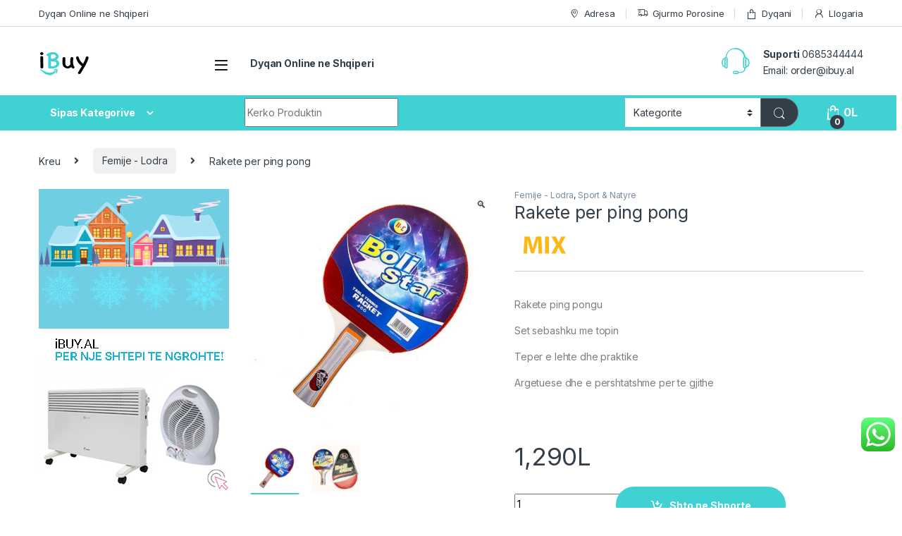

--- FILE ---
content_type: text/html; charset=UTF-8
request_url: https://ibuy.al/product/rakete-per-ping-pong/
body_size: 19632
content:
<!DOCTYPE html><html lang="sq"><head><meta charset="UTF-8"><meta name="viewport" content="width=device-width, initial-scale=1"><link rel="profile" href="https://gmpg.org/xfn/11"><link rel="pingback" href="https://ibuy.al/xmlrpc.php"><meta name='robots' content='index, follow, max-image-preview:large, max-snippet:-1, max-video-preview:-1' /><link media="all" href="https://ibuy.al/wp-content/cache/autoptimize/css/autoptimize_2a83f68464368c92eed0972a6b815178.css" rel="stylesheet"><title>Rakete per ping pong - iBuy.al</title><meta name="description" content="Rakete per loje ping pongu e cila eshte teper e pershtatshme per te gjitha grupmoshat dhe per te gjithe ata qe duan te sterviten" /><link rel="canonical" href="https://ibuy.al/product/rakete-per-ping-pong/" /><meta property="og:locale" content="sq_AL" /><meta property="og:type" content="article" /><meta property="og:title" content="Rakete per ping pong" /><meta property="og:description" content="Rakete per loje ping pongu e cila eshte teper e pershtatshme per te gjitha grupmoshat dhe per te gjithe ata qe duan te sterviten" /><meta property="og:url" content="https://ibuy.al/product/rakete-per-ping-pong/" /><meta property="og:site_name" content="iBuy.al" /><meta property="article:publisher" content="https://www.facebook.com/ibuyalb" /><meta property="article:modified_time" content="2021-04-22T13:37:45+00:00" /><meta property="og:image" content="https://ibuy.al/wp-content/uploads/2021/04/raketa-ping-pongu.jpg" /><meta property="og:image:width" content="800" /><meta property="og:image:height" content="800" /><meta property="og:image:type" content="image/jpeg" /><meta name="twitter:card" content="summary_large_image" /><meta name="twitter:site" content="@ibuy_al" /><meta name="twitter:label1" content="Est. reading time" /><meta name="twitter:data1" content="1 minutë" /> <script type="application/ld+json" class="yoast-schema-graph">{"@context":"https://schema.org","@graph":[{"@type":"WebPage","@id":"https://ibuy.al/product/rakete-per-ping-pong/","url":"https://ibuy.al/product/rakete-per-ping-pong/","name":"Rakete per ping pong - iBuy.al","isPartOf":{"@id":"https://ibuy.al/#website"},"primaryImageOfPage":{"@id":"https://ibuy.al/product/rakete-per-ping-pong/#primaryimage"},"image":{"@id":"https://ibuy.al/product/rakete-per-ping-pong/#primaryimage"},"thumbnailUrl":"https://ibuy.al/wp-content/uploads/2021/04/raketa-ping-pongu.jpg","datePublished":"2021-04-22T13:37:43+00:00","dateModified":"2021-04-22T13:37:45+00:00","description":"Rakete per loje ping pongu e cila eshte teper e pershtatshme per te gjitha grupmoshat dhe per te gjithe ata qe duan te sterviten","breadcrumb":{"@id":"https://ibuy.al/product/rakete-per-ping-pong/#breadcrumb"},"inLanguage":"sq","potentialAction":[{"@type":"ReadAction","target":["https://ibuy.al/product/rakete-per-ping-pong/"]}]},{"@type":"ImageObject","inLanguage":"sq","@id":"https://ibuy.al/product/rakete-per-ping-pong/#primaryimage","url":"https://ibuy.al/wp-content/uploads/2021/04/raketa-ping-pongu.jpg","contentUrl":"https://ibuy.al/wp-content/uploads/2021/04/raketa-ping-pongu.jpg","width":800,"height":800,"caption":"Rakete ping pongu"},{"@type":"BreadcrumbList","@id":"https://ibuy.al/product/rakete-per-ping-pong/#breadcrumb","itemListElement":[{"@type":"ListItem","position":1,"name":"Home","item":"https://ibuy.al/"},{"@type":"ListItem","position":2,"name":"Shop","item":"https://ibuy.al/online-shop/"},{"@type":"ListItem","position":3,"name":"Rakete per ping pong"}]},{"@type":"WebSite","@id":"https://ibuy.al/#website","url":"https://ibuy.al/","name":"iBuy.al","description":"Dyqan Online ne Shqiperi dhe Kosove ..","publisher":{"@id":"https://ibuy.al/#organization"},"potentialAction":[{"@type":"SearchAction","target":{"@type":"EntryPoint","urlTemplate":"https://ibuy.al/?s={search_term_string}"},"query-input":{"@type":"PropertyValueSpecification","valueRequired":true,"valueName":"search_term_string"}}],"inLanguage":"sq"},{"@type":"Organization","@id":"https://ibuy.al/#organization","name":"iBuy.al","url":"https://ibuy.al/","logo":{"@type":"ImageObject","inLanguage":"sq","@id":"https://ibuy.al/#/schema/logo/image/","url":"https://ibuy.al/wp-content/uploads/2020/02/ibuy-logo-new-dyqan-online-small.png","contentUrl":"https://ibuy.al/wp-content/uploads/2020/02/ibuy-logo-new-dyqan-online-small.png","width":72,"height":37,"caption":"iBuy.al"},"image":{"@id":"https://ibuy.al/#/schema/logo/image/"},"sameAs":["https://www.facebook.com/ibuyalb","https://x.com/ibuy_al","https://www.linkedin.com/in/ibuy-al/","https://www.pinterest.com/ibuyalbania/","https://www.youtube.com/channel/UCuJWEljB5IEno3lgPKZFFtg"]}]}</script> <link rel='dns-prefetch' href='//www.googletagmanager.com' /><link rel='dns-prefetch' href='//fonts.googleapis.com' /><link href='https://fonts.gstatic.com' crossorigin rel='preconnect' /><link rel="alternate" type="application/rss+xml" title="iBuy.al &raquo; Prurje" href="https://ibuy.al/feed/" /><link rel="alternate" type="application/rss+xml" title="iBuy.al &raquo; Prurje për Komentet" href="https://ibuy.al/comments/feed/" /><link rel="alternate" type="application/rss+xml" title="iBuy.al &raquo; Prurje për Komentet te Rakete per ping pong" href="https://ibuy.al/product/rakete-per-ping-pong/feed/" /><link rel='stylesheet' id='electro-fonts-css' href='https://fonts.googleapis.com/css2?family=Inter:wght@300;400;600;700&#038;display=swap' type='text/css' media='all' /> <script type="text/javascript" id="woocommerce-google-analytics-integration-gtag-js-after">/* Google Analytics for WooCommerce (gtag.js) */
					window.dataLayer = window.dataLayer || [];
					function gtag(){dataLayer.push(arguments);}
					// Set up default consent state.
					for ( const mode of [{"analytics_storage":"denied","ad_storage":"denied","ad_user_data":"denied","ad_personalization":"denied","region":["AT","BE","BG","HR","CY","CZ","DK","EE","FI","FR","DE","GR","HU","IS","IE","IT","LV","LI","LT","LU","MT","NL","NO","PL","PT","RO","SK","SI","ES","SE","GB","CH"]}] || [] ) {
						gtag( "consent", "default", { "wait_for_update": 500, ...mode } );
					}
					gtag("js", new Date());
					gtag("set", "developer_id.dOGY3NW", true);
					gtag("config", "UA-87991210-2", {"track_404":true,"allow_google_signals":false,"logged_in":false,"linker":{"domains":[],"allow_incoming":false},"custom_map":{"dimension1":"logged_in"}});</script> <script type="text/javascript" src="https://ibuy.al/wp-includes/js/jquery/jquery.min.js?ver=3.7.1" id="jquery-core-js"></script> <script type="text/javascript" id="wc-add-to-cart-js-extra">var wc_add_to_cart_params = {"ajax_url":"\/wp-admin\/admin-ajax.php","wc_ajax_url":"\/?wc-ajax=%%endpoint%%","i18n_view_cart":"Shiko shporten","cart_url":"https:\/\/ibuy.al\/shporta\/","is_cart":"","cart_redirect_after_add":"yes"};</script> <script type="text/javascript" id="wc-single-product-js-extra">var wc_single_product_params = {"i18n_required_rating_text":"Ju lutemi, p\u00ebrzgjidhni nj\u00eb vler\u00ebsim","i18n_rating_options":["1 nga 5 yje","2 nga 5 yje","3 nga 5 yje","4 nga 5 yje","5 nga 5 yje"],"i18n_product_gallery_trigger_text":"Shihni galeri figurash n\u00eb m\u00ebnyr\u00ebn \u201cSa krejt ekrani\u201d","review_rating_required":"yes","flexslider":{"rtl":false,"animation":"slide","smoothHeight":true,"directionNav":false,"controlNav":true,"slideshow":false,"animationSpeed":500,"animationLoop":false,"allowOneSlide":false},"zoom_enabled":"1","zoom_options":[],"photoswipe_enabled":"1","photoswipe_options":{"shareEl":false,"closeOnScroll":false,"history":false,"hideAnimationDuration":0,"showAnimationDuration":0},"flexslider_enabled":"1"};</script> <script type="text/javascript" id="woocommerce-js-extra">var woocommerce_params = {"ajax_url":"\/wp-admin\/admin-ajax.php","wc_ajax_url":"\/?wc-ajax=%%endpoint%%","i18n_password_show":"Shfaqe fjal\u00ebkalimin","i18n_password_hide":"Fshihe fjal\u00ebkalimin"};</script> <link rel="https://api.w.org/" href="https://ibuy.al/wp-json/" /><link rel="alternate" title="JSON" type="application/json" href="https://ibuy.al/wp-json/wp/v2/product/296019" /><link rel="EditURI" type="application/rsd+xml" title="RSD" href="https://ibuy.al/xmlrpc.php?rsd" /><meta name="generator" content="WordPress 6.8.3" /><meta name="generator" content="WooCommerce 9.8.6" /><link rel='shortlink' href='https://ibuy.al/?p=296019' /><link rel="alternate" title="oEmbed (JSON)" type="application/json+oembed" href="https://ibuy.al/wp-json/oembed/1.0/embed?url=https%3A%2F%2Fibuy.al%2Fproduct%2Frakete-per-ping-pong%2F" /><link rel="alternate" title="oEmbed (XML)" type="text/xml+oembed" href="https://ibuy.al/wp-json/oembed/1.0/embed?url=https%3A%2F%2Fibuy.al%2Fproduct%2Frakete-per-ping-pong%2F&#038;format=xml" /><meta name="generator" content="Redux 4.5.7" /> <noscript><style>.woocommerce-product-gallery{ opacity: 1 !important; }</style></noscript> <script  type="text/javascript">!function(f,b,e,v,n,t,s){if(f.fbq)return;n=f.fbq=function(){n.callMethod?
					n.callMethod.apply(n,arguments):n.queue.push(arguments)};if(!f._fbq)f._fbq=n;
					n.push=n;n.loaded=!0;n.version='2.0';n.queue=[];t=b.createElement(e);t.async=!0;
					t.src=v;s=b.getElementsByTagName(e)[0];s.parentNode.insertBefore(t,s)}(window,
					document,'script','https://connect.facebook.net/en_US/fbevents.js');</script>  <script  type="text/javascript">fbq('init', '1749946171910910', {}, {
    "agent": "woocommerce-9.8.6-3.4.8"
});

				fbq( 'track', 'PageView', {
    "source": "woocommerce",
    "version": "9.8.6",
    "pluginVersion": "3.4.8"
} );

				document.addEventListener( 'DOMContentLoaded', function() {
					// Insert placeholder for events injected when a product is added to the cart through AJAX.
					document.body.insertAdjacentHTML( 'beforeend', '<div class=\"wc-facebook-pixel-event-placeholder\"></div>' );
				}, false );</script> <meta name="generator" content="Powered by WPBakery Page Builder - drag and drop page builder for WordPress."/><link rel="icon" href="https://ibuy.al/wp-content/uploads/2020/02/ibuy-favicon.png" sizes="32x32" /><link rel="icon" href="https://ibuy.al/wp-content/uploads/2020/02/ibuy-favicon.png" sizes="192x192" /><link rel="apple-touch-icon" href="https://ibuy.al/wp-content/uploads/2020/02/ibuy-favicon.png" /><meta name="msapplication-TileImage" content="https://ibuy.al/wp-content/uploads/2020/02/ibuy-favicon.png" /> <noscript><style>.wpb_animate_when_almost_visible { opacity: 1; }</style></noscript><noscript><style id="rocket-lazyload-nojs-css">.rll-youtube-player, [data-lazy-src]{display:none !important;}</style></noscript></head><body class="wp-singular product-template-default single single-product postid-296019 wp-custom-logo wp-theme-electro wp-child-theme-electro-child theme-electro woocommerce woocommerce-page woocommerce-no-js left-sidebar normal sticky-single-add-to-cart-mobile wpb-js-composer js-comp-ver-6.10.0 vc_responsive"><div class="off-canvas-wrapper w-100 position-relative"><div id="page" class="hfeed site"> <a class="skip-link screen-reader-text visually-hidden" href="#site-navigation">Skip to navigation</a> <a class="skip-link screen-reader-text visually-hidden" href="#content">Skip to content</a><div class="top-bar hidden-lg-down d-none d-xl-block"><div class="container clearfix"><ul id="menu-top-bar-left" class="nav nav-inline float-start electro-animate-dropdown flip"><li id="menu-item-3233" class="menu-item menu-item-type-custom menu-item-object-custom menu-item-home menu-item-3233"><a title="Dyqan Online ne Shqiperi" href="https://ibuy.al">Dyqan Online ne Shqiperi</a></li></ul><ul id="menu-top-bar-right" class="nav nav-inline float-end electro-animate-dropdown flip"><li id="menu-item-3234" class="menu-item menu-item-type-custom menu-item-object-custom menu-item-3234"><a title="Adresa" href="https://ibuy.al/?page_id=2508"><i class="ec ec-map-pointer"></i>Adresa</a></li><li id="menu-item-4105" class="menu-item menu-item-type-post_type menu-item-object-page menu-item-4105"><a title="Gjurmo Porosine" href="https://ibuy.al/gjurmo-porosine/"><i class="ec ec-transport"></i>Gjurmo Porosine</a></li><li id="menu-item-4099" class="menu-item menu-item-type-post_type menu-item-object-page current_page_parent menu-item-4099"><a title="Dyqani" href="https://ibuy.al/online-shop/"><i class="ec ec-shopping-bag"></i>Dyqani</a></li><li id="menu-item-4100" class="menu-item menu-item-type-post_type menu-item-object-page menu-item-4100"><a title="Llogaria" href="https://ibuy.al/my-account/"><i class="ec ec-user"></i>Llogaria</a></li></ul></div></div><header id="masthead" class="header-v2 stick-this site-header"><div class="container hidden-lg-down d-none d-xl-block"><div class="masthead row align-items-center"><div class="header-logo-area d-flex justify-content-between align-items-center"><div class="header-site-branding"> <a href="https://ibuy.al/" class="header-logo-link"> <img src="data:image/svg+xml,%3Csvg%20xmlns='http://www.w3.org/2000/svg'%20viewBox='0%200%2072%2037'%3E%3C/svg%3E" alt="iBuy.al" class="img-header-logo" width="72" height="37" data-lazy-src="https://ibuy.al/wp-content/uploads/2020/02/ibuy-logo-new-dyqan-online-small.png" /><noscript><img src="https://ibuy.al/wp-content/uploads/2020/02/ibuy-logo-new-dyqan-online-small.png" alt="iBuy.al" class="img-header-logo" width="72" height="37" /></noscript> </a></div><div class="off-canvas-navigation-wrapper "><div class="off-canvas-navbar-toggle-buttons clearfix"> <button class="navbar-toggler navbar-toggle-hamburger " type="button"> <i class="ec ec-menu"></i> </button> <button class="navbar-toggler navbar-toggle-close " type="button"> <i class="ec ec-close-remove"></i> </button></div><div class="off-canvas-navigation
 light" id="default-oc-header"><ul id="menu-menuja-kryesore" class="nav nav-inline yamm"><li id="menu-item-5306" class="menu-item menu-item-type-taxonomy menu-item-object-product_cat menu-item-5306"><a title="Elektronike" href="https://ibuy.al/product-category/elektronike/">Elektronike</a></li><li id="menu-item-5291" class="menu-item menu-item-type-taxonomy menu-item-object-product_cat menu-item-5291"><a title="Shtepia &amp; Kopshti" href="https://ibuy.al/product-category/shtepia-kopeshti/">Shtepia &#038; Kopshti</a></li><li id="menu-item-5297" class="menu-item menu-item-type-taxonomy menu-item-object-product_cat menu-item-5297"><a title="Pajisje Inteligjente" href="https://ibuy.al/product-category/pajisje-inteligjente/">Pajisje Inteligjente</a></li><li id="menu-item-5292" class="menu-item menu-item-type-taxonomy menu-item-object-product_cat menu-item-5292"><a title="Kompjuter &amp; Kanceleri" href="https://ibuy.al/product-category/kompjuter-kanceleri/">Kompjuter &#038; Kanceleri</a></li><li id="menu-item-5298" class="menu-item menu-item-type-taxonomy menu-item-object-product_cat menu-item-5298"><a title="Siguria &amp; Mbikqyrja" href="https://ibuy.al/product-category/siguria-mbikqyrja/">Siguria &#038; Mbikqyrja</a></li><li id="menu-item-5299" class="menu-item menu-item-type-taxonomy menu-item-object-product_cat menu-item-5299"><a title="Makine &amp; Aksesore" href="https://ibuy.al/product-category/aksesore-per-makina/">Makine &#038; Aksesore</a></li><li id="menu-item-5305" class="menu-item menu-item-type-taxonomy menu-item-object-product_cat menu-item-5305"><a title="Smartphone &amp; Tablet" href="https://ibuy.al/product-category/smartphone-tablet/">Smartphone &#038; Tablet</a></li><li id="menu-item-12448" class="menu-item menu-item-type-taxonomy menu-item-object-product_cat current-product-ancestor current-menu-parent current-product-parent menu-item-12448"><a title="Sport &amp; Natyre" href="https://ibuy.al/product-category/sport-dhe-natyre/">Sport &#038; Natyre</a></li><li id="menu-item-5303" class="menu-item menu-item-type-taxonomy menu-item-object-product_cat current-product-ancestor current-menu-parent current-product-parent menu-item-5303"><a title="Femije &amp; Lodra" href="https://ibuy.al/product-category/femije-lodra/">Femije &#038; Lodra</a></li><li id="menu-item-5304" class="menu-item menu-item-type-taxonomy menu-item-object-product_cat menu-item-5304"><a title="Kujdesi Personal" href="https://ibuy.al/product-category/kujdesi-personal/">Kujdesi Personal</a></li><li id="menu-item-12451" class="menu-item menu-item-type-taxonomy menu-item-object-product_cat menu-item-12451"><a title="Argjendari - Ora" href="https://ibuy.al/product-category/argjendari-ora/">Argjendari &#8211; Ora</a></li></ul></div></div></div><div class="primary-nav-menu col position-relative electro-animate-dropdown"><ul id="menu-top-bar-left-1" class="nav nav-inline yamm"><li id="menu-item-3233" class="menu-item menu-item-type-custom menu-item-object-custom menu-item-home menu-item-3233"><a title="Dyqan Online ne Shqiperi" href="https://ibuy.al">Dyqan Online ne Shqiperi</a></li></ul></div><div class="header-support col-3"><div class="header-support-inner"><div class="support-icon"> <i class="ec ec-support"></i></div><div class="support-info"><div class="support-number"><strong>Suporti</strong> 0685344444</div><div class="support-email">Email: <a href="/cdn-cgi/l/email-protection" class="__cf_email__" data-cfemail="7b14091f1e093b12190e02551a17">[email&#160;protected]</a></div></div></div></div></div><div class="electro-navbar"><div class="container"><div class="electro-navbar-inner row"><div class="departments-menu-v2"><div class="dropdown 
 "> <a href="#" class="departments-menu-v2-title" 
 data-bs-toggle="dropdown"> <span>Sipas Kategorive<i class="departments-menu-v2-icon ec ec-arrow-down-search"></i></span> </a><ul id="menu-menuja-kryesore-1" class="dropdown-menu yamm"><li id="menu-item-5306" class="menu-item menu-item-type-taxonomy menu-item-object-product_cat menu-item-5306"><a title="Elektronike" href="https://ibuy.al/product-category/elektronike/">Elektronike</a></li><li id="menu-item-5291" class="menu-item menu-item-type-taxonomy menu-item-object-product_cat menu-item-5291"><a title="Shtepia &amp; Kopshti" href="https://ibuy.al/product-category/shtepia-kopeshti/">Shtepia &#038; Kopshti</a></li><li id="menu-item-5297" class="menu-item menu-item-type-taxonomy menu-item-object-product_cat menu-item-5297"><a title="Pajisje Inteligjente" href="https://ibuy.al/product-category/pajisje-inteligjente/">Pajisje Inteligjente</a></li><li id="menu-item-5292" class="menu-item menu-item-type-taxonomy menu-item-object-product_cat menu-item-5292"><a title="Kompjuter &amp; Kanceleri" href="https://ibuy.al/product-category/kompjuter-kanceleri/">Kompjuter &#038; Kanceleri</a></li><li id="menu-item-5298" class="menu-item menu-item-type-taxonomy menu-item-object-product_cat menu-item-5298"><a title="Siguria &amp; Mbikqyrja" href="https://ibuy.al/product-category/siguria-mbikqyrja/">Siguria &#038; Mbikqyrja</a></li><li id="menu-item-5299" class="menu-item menu-item-type-taxonomy menu-item-object-product_cat menu-item-5299"><a title="Makine &amp; Aksesore" href="https://ibuy.al/product-category/aksesore-per-makina/">Makine &#038; Aksesore</a></li><li id="menu-item-5305" class="menu-item menu-item-type-taxonomy menu-item-object-product_cat menu-item-5305"><a title="Smartphone &amp; Tablet" href="https://ibuy.al/product-category/smartphone-tablet/">Smartphone &#038; Tablet</a></li><li id="menu-item-12448" class="menu-item menu-item-type-taxonomy menu-item-object-product_cat current-product-ancestor current-menu-parent current-product-parent menu-item-12448"><a title="Sport &amp; Natyre" href="https://ibuy.al/product-category/sport-dhe-natyre/">Sport &#038; Natyre</a></li><li id="menu-item-5303" class="menu-item menu-item-type-taxonomy menu-item-object-product_cat current-product-ancestor current-menu-parent current-product-parent menu-item-5303"><a title="Femije &amp; Lodra" href="https://ibuy.al/product-category/femije-lodra/">Femije &#038; Lodra</a></li><li id="menu-item-5304" class="menu-item menu-item-type-taxonomy menu-item-object-product_cat menu-item-5304"><a title="Kujdesi Personal" href="https://ibuy.al/product-category/kujdesi-personal/">Kujdesi Personal</a></li><li id="menu-item-12451" class="menu-item menu-item-type-taxonomy menu-item-object-product_cat menu-item-12451"><a title="Argjendari - Ora" href="https://ibuy.al/product-category/argjendari-ora/">Argjendari &#8211; Ora</a></li></ul></div></div><form class="navbar-search col" method="get" action="https://ibuy.al/" autocomplete="off"> <label class="sr-only screen-reader-text visually-hidden" for="search">Search for:</label><div class="input-group"><div class="input-search-field"> <input type="text" id="search" class="form-control search-field product-search-field" dir="ltr" value="" name="s" placeholder="Kerko Produktin" autocomplete="off" /></div><div class="input-group-addon search-categories d-flex"> <select  name='product_cat' id='electro_header_search_categories_dropdown' class='postform resizeselect'><option value='0' selected='selected'>Kategorite</option><option class="level-0" value="uncategorized-produkte-te-ndryshme">Te Ndryshme</option><option class="level-0" value="kompjuter-kanceleri">Kompjuter &amp; Kanceleri</option><option class="level-0" value="shtepia-kopeshti">Shtepia &amp; Kopshti</option><option class="level-0" value="elektronike">Elektronike</option><option class="level-0" value="smartphone-tablet">Smartphone &amp; Tablet</option><option class="level-0" value="femije-lodra">Femije &#8211; Lodra</option><option class="level-0" value="kujdesi-personal">Kujdesi Personal</option><option class="level-0" value="aksesore-per-makina">Makine &amp; Aksesore</option><option class="level-0" value="argjendari-ora">Argjendari &#8211; Ora</option><option class="level-0" value="siguria-mbikqyrja">Siguria &amp; Mbikqyrja</option><option class="level-0" value="pajisje-inteligjente">Pajisje Inteligjente</option><option class="level-0" value="sport-dhe-natyre">Sport &amp; Natyre</option><option class="level-0" value="boks">Boks</option><option class="level-0" value="dhoma-e-gjumit">Dhoma e gjumit</option><option class="level-0" value="kujdesi-per-kafshet">Kujdesi per kafshet</option><option class="level-0" value="vegla-pune">Vegla Pune</option><option class="level-0" value="aksesore-per-festa">Aksesore per festa</option><option class="level-0" value="kufje-wireless">Kufje Wireless</option><option class="level-0" value="scooter">Scooter</option><option class="level-0" value="mobilje-dhe-rafte">mobilje dhe rafte</option><option class="level-0" value="ring-led">Ring Led</option><option class="level-0" value="biciklete">biciklete</option> </select></div><div class="input-group-btn"> <input type="hidden" id="search-param" name="post_type" value="product" /> <button type="submit" class="btn btn-secondary"><i class="ec ec-search"></i></button></div></div></form><div class="header-icons col-auto d-flex justify-content-end align-items-center"><div class="header-icon header-icon__cart animate-dropdown dropdown"data-bs-toggle="tooltip" data-bs-placement="bottom" data-bs-title="Shporta"> <a class="dropdown-toggle" href="https://ibuy.al/shporta/" data-bs-toggle="dropdown"> <i class="ec ec-shopping-bag"></i> <span class="cart-items-count count header-icon-counter">0</span> <span class="cart-items-total-price total-price"><span class="woocommerce-Price-amount amount"><bdi>0<span class="woocommerce-Price-currencySymbol">L</span></bdi></span></span> </a><ul class="dropdown-menu dropdown-menu-mini-cart border-bottom-0-last-child"><li><div class="widget_shopping_cart_content border-bottom-0-last-child"><p class="woocommerce-mini-cart__empty-message">Shporta Bosh</p></div></li></ul></div></div></div></div></div></div><div class="container hidden-xl-up d-xl-none"><div class="mobile-header-v1 row align-items-center handheld-stick-this"><div class="off-canvas-navigation-wrapper "><div class="off-canvas-navbar-toggle-buttons clearfix"> <button class="navbar-toggler navbar-toggle-hamburger " type="button"> <i class="ec ec-menu"></i> </button> <button class="navbar-toggler navbar-toggle-close " type="button"> <i class="ec ec-close-remove"></i> </button></div><div class="off-canvas-navigation
 light" id="default-oc-header"><ul id="menu-menuja-kryesore-2" class="nav nav-inline yamm"><li id="menu-item-5306" class="menu-item menu-item-type-taxonomy menu-item-object-product_cat menu-item-5306"><a title="Elektronike" href="https://ibuy.al/product-category/elektronike/">Elektronike</a></li><li id="menu-item-5291" class="menu-item menu-item-type-taxonomy menu-item-object-product_cat menu-item-5291"><a title="Shtepia &amp; Kopshti" href="https://ibuy.al/product-category/shtepia-kopeshti/">Shtepia &#038; Kopshti</a></li><li id="menu-item-5297" class="menu-item menu-item-type-taxonomy menu-item-object-product_cat menu-item-5297"><a title="Pajisje Inteligjente" href="https://ibuy.al/product-category/pajisje-inteligjente/">Pajisje Inteligjente</a></li><li id="menu-item-5292" class="menu-item menu-item-type-taxonomy menu-item-object-product_cat menu-item-5292"><a title="Kompjuter &amp; Kanceleri" href="https://ibuy.al/product-category/kompjuter-kanceleri/">Kompjuter &#038; Kanceleri</a></li><li id="menu-item-5298" class="menu-item menu-item-type-taxonomy menu-item-object-product_cat menu-item-5298"><a title="Siguria &amp; Mbikqyrja" href="https://ibuy.al/product-category/siguria-mbikqyrja/">Siguria &#038; Mbikqyrja</a></li><li id="menu-item-5299" class="menu-item menu-item-type-taxonomy menu-item-object-product_cat menu-item-5299"><a title="Makine &amp; Aksesore" href="https://ibuy.al/product-category/aksesore-per-makina/">Makine &#038; Aksesore</a></li><li id="menu-item-5305" class="menu-item menu-item-type-taxonomy menu-item-object-product_cat menu-item-5305"><a title="Smartphone &amp; Tablet" href="https://ibuy.al/product-category/smartphone-tablet/">Smartphone &#038; Tablet</a></li><li id="menu-item-12448" class="menu-item menu-item-type-taxonomy menu-item-object-product_cat current-product-ancestor current-menu-parent current-product-parent menu-item-12448"><a title="Sport &amp; Natyre" href="https://ibuy.al/product-category/sport-dhe-natyre/">Sport &#038; Natyre</a></li><li id="menu-item-5303" class="menu-item menu-item-type-taxonomy menu-item-object-product_cat current-product-ancestor current-menu-parent current-product-parent menu-item-5303"><a title="Femije &amp; Lodra" href="https://ibuy.al/product-category/femije-lodra/">Femije &#038; Lodra</a></li><li id="menu-item-5304" class="menu-item menu-item-type-taxonomy menu-item-object-product_cat menu-item-5304"><a title="Kujdesi Personal" href="https://ibuy.al/product-category/kujdesi-personal/">Kujdesi Personal</a></li><li id="menu-item-12451" class="menu-item menu-item-type-taxonomy menu-item-object-product_cat menu-item-12451"><a title="Argjendari - Ora" href="https://ibuy.al/product-category/argjendari-ora/">Argjendari &#8211; Ora</a></li></ul></div></div><div class="header-logo"> <a href="https://ibuy.al/" class="header-logo-link"> <img src="data:image/svg+xml,%3Csvg%20xmlns='http://www.w3.org/2000/svg'%20viewBox='0%200%2072%2037'%3E%3C/svg%3E" alt="iBuy.al" class="img-header-logo" width="72" height="37" data-lazy-src="https://ibuy.al/wp-content/uploads/2020/02/ibuy-logo-new-dyqan-online-small.png" /><noscript><img src="https://ibuy.al/wp-content/uploads/2020/02/ibuy-logo-new-dyqan-online-small.png" alt="iBuy.al" class="img-header-logo" width="72" height="37" /></noscript> </a></div><div class="handheld-header-links"><ul class="columns-3"><li class="search"> <a href="">Search</a><div class="site-search"><div class="widget woocommerce widget_product_search"><form role="search" method="get" class="woocommerce-product-search" action="https://ibuy.al/"> <label class="screen-reader-text" for="woocommerce-product-search-field-0">Kërko për:</label> <input type="search" id="woocommerce-product-search-field-0" class="search-field" placeholder="Kerko Produkte&hellip;" value="" name="s" /> <button type="submit" value="Kërko" class="">Kërko</button> <input type="hidden" name="post_type" value="product" /></form></div></div></li><li class="my-account"> <a href="https://ibuy.al/my-account/"><i class="ec ec-user"></i></a></li><li class="cart"> <a class="footer-cart-contents" href="https://ibuy.al/shporta/" title="Shih Shporten"> <i class="ec ec-shopping-bag"></i> <span class="cart-items-count count">0</span> </a></li></ul></div><div class="site-search"><div class="widget woocommerce widget_product_search"><form role="search" method="get" class="woocommerce-product-search" action="https://ibuy.al/"> <label class="screen-reader-text" for="woocommerce-product-search-field-1">Kërko për:</label> <input type="search" id="woocommerce-product-search-field-1" class="search-field" placeholder="Kerko Produkte&hellip;" value="" name="s" /> <button type="submit" value="Kërko" class="">Kërko</button> <input type="hidden" name="post_type" value="product" /></form></div></div></div></div></header><div id="content" class="site-content" tabindex="-1"><div class="container"><nav class="woocommerce-breadcrumb" aria-label="Breadcrumb"><a href="https://ibuy.al">Kreu</a><span class="delimiter"><i class="fa fa-angle-right"></i></span><a href="https://ibuy.al/product-category/femije-lodra/">Femije - Lodra</a><span class="delimiter"><i class="fa fa-angle-right"></i></span>Rakete per ping pong</nav><div class="site-content-inner row"><div id="primary" class="content-area"><main id="main" class="site-main"><div class="woocommerce-notices-wrapper"></div><div id="product-296019" class="product type-product post-296019 status-publish first instock product_cat-femije-lodra product_cat-sport-dhe-natyre has-post-thumbnail shipping-taxable purchasable product-type-simple"><div class="single-product-wrapper row"><div class="product-images-wrapper"><div class="woocommerce-product-gallery woocommerce-product-gallery--with-images woocommerce-product-gallery--columns-5 images electro-carousel-loaded" data-columns="5" style="opacity: 0; transition: opacity .25s ease-in-out;"><div class="woocommerce-product-gallery__wrapper"><div data-thumb="https://ibuy.al/wp-content/uploads/2021/04/raketa-ping-pongu-100x100.jpg" data-thumb-alt="Rakete ping pongu" data-thumb-srcset="https://ibuy.al/wp-content/uploads/2021/04/raketa-ping-pongu-100x100.jpg 100w, https://ibuy.al/wp-content/uploads/2021/04/raketa-ping-pongu-400x400.jpg 400w, https://ibuy.al/wp-content/uploads/2021/04/raketa-ping-pongu-600x600.jpg 600w, https://ibuy.al/wp-content/uploads/2021/04/raketa-ping-pongu-150x150.jpg 150w, https://ibuy.al/wp-content/uploads/2021/04/raketa-ping-pongu-768x768.jpg 768w, https://ibuy.al/wp-content/uploads/2021/04/raketa-ping-pongu.jpg 800w"  data-thumb-sizes="(max-width: 100px) 100vw, 100px" class="woocommerce-product-gallery__image"><a href="https://ibuy.al/wp-content/uploads/2021/04/raketa-ping-pongu.jpg"><img width="600" height="600" src="https://ibuy.al/wp-content/uploads/2021/04/raketa-ping-pongu-600x600.jpg" class="wp-post-image" alt="Rakete ping pongu" data-caption="" data-src="https://ibuy.al/wp-content/uploads/2021/04/raketa-ping-pongu.jpg" data-large_image="https://ibuy.al/wp-content/uploads/2021/04/raketa-ping-pongu.jpg" data-large_image_width="800" data-large_image_height="800" decoding="async" fetchpriority="high" srcset="https://ibuy.al/wp-content/uploads/2021/04/raketa-ping-pongu-600x600.jpg 600w, https://ibuy.al/wp-content/uploads/2021/04/raketa-ping-pongu-400x400.jpg 400w, https://ibuy.al/wp-content/uploads/2021/04/raketa-ping-pongu-100x100.jpg 100w, https://ibuy.al/wp-content/uploads/2021/04/raketa-ping-pongu-150x150.jpg 150w, https://ibuy.al/wp-content/uploads/2021/04/raketa-ping-pongu-768x768.jpg 768w, https://ibuy.al/wp-content/uploads/2021/04/raketa-ping-pongu.jpg 800w" sizes="(max-width: 600px) 100vw, 600px" /></a></div><div data-thumb="https://ibuy.al/wp-content/uploads/2021/04/Raket-tenisi-100x100.jpg" data-thumb-alt="Raket-per-ping-pong" data-thumb-srcset="https://ibuy.al/wp-content/uploads/2021/04/Raket-tenisi-100x100.jpg 100w, https://ibuy.al/wp-content/uploads/2021/04/Raket-tenisi-400x400.jpg 400w, https://ibuy.al/wp-content/uploads/2021/04/Raket-tenisi-150x150.jpg 150w"  data-thumb-sizes="(max-width: 100px) 100vw, 100px" class="woocommerce-product-gallery__image"><a href="https://ibuy.al/wp-content/uploads/2021/04/Raket-tenisi.jpg"><img width="600" height="702" src="https://ibuy.al/wp-content/uploads/2021/04/Raket-tenisi-600x702.jpg" class="" alt="Raket-per-ping-pong" data-caption="" data-src="https://ibuy.al/wp-content/uploads/2021/04/Raket-tenisi.jpg" data-large_image="https://ibuy.al/wp-content/uploads/2021/04/Raket-tenisi.jpg" data-large_image_width="850" data-large_image_height="995" decoding="async" srcset="https://ibuy.al/wp-content/uploads/2021/04/Raket-tenisi-600x702.jpg 600w, https://ibuy.al/wp-content/uploads/2021/04/Raket-tenisi-342x400.jpg 342w, https://ibuy.al/wp-content/uploads/2021/04/Raket-tenisi-768x899.jpg 768w, https://ibuy.al/wp-content/uploads/2021/04/Raket-tenisi.jpg 850w" sizes="(max-width: 600px) 100vw, 600px" /></a></div></div></div><div id="electro-wc-product-gallery-69788f568d500" class="electro-wc-product-gallery electro-wc-product-gallery--with-images electro-wc-product-gallery--columns-5 images" data-columns="5"><figure class="electro-wc-product-gallery__wrapper"><figure data-thumb="https://ibuy.al/wp-content/uploads/2021/04/raketa-ping-pongu-100x100.jpg" class="electro-wc-product-gallery__image"><a href="https://ibuy.al/wp-content/uploads/2021/04/raketa-ping-pongu.jpg"><img width="100" height="100" src="data:image/svg+xml,%3Csvg%20xmlns='http://www.w3.org/2000/svg'%20viewBox='0%200%20100%20100'%3E%3C/svg%3E" class="attachment-shop_thumbnail size-shop_thumbnail wp-post-image" alt="Rakete ping pongu" title="" data-large-image="https://ibuy.al/wp-content/uploads/2021/04/raketa-ping-pongu.jpg" data-large-image-width="800" data-large-image-height="800" decoding="async" data-lazy-srcset="https://ibuy.al/wp-content/uploads/2021/04/raketa-ping-pongu-100x100.jpg 100w, https://ibuy.al/wp-content/uploads/2021/04/raketa-ping-pongu-400x400.jpg 400w, https://ibuy.al/wp-content/uploads/2021/04/raketa-ping-pongu-600x600.jpg 600w, https://ibuy.al/wp-content/uploads/2021/04/raketa-ping-pongu-150x150.jpg 150w, https://ibuy.al/wp-content/uploads/2021/04/raketa-ping-pongu-768x768.jpg 768w, https://ibuy.al/wp-content/uploads/2021/04/raketa-ping-pongu.jpg 800w" data-lazy-sizes="(max-width: 100px) 100vw, 100px" data-lazy-src="https://ibuy.al/wp-content/uploads/2021/04/raketa-ping-pongu-100x100.jpg" /><noscript><img width="100" height="100" src="https://ibuy.al/wp-content/uploads/2021/04/raketa-ping-pongu-100x100.jpg" class="attachment-shop_thumbnail size-shop_thumbnail wp-post-image" alt="Rakete ping pongu" title="" data-large-image="https://ibuy.al/wp-content/uploads/2021/04/raketa-ping-pongu.jpg" data-large-image-width="800" data-large-image-height="800" decoding="async" srcset="https://ibuy.al/wp-content/uploads/2021/04/raketa-ping-pongu-100x100.jpg 100w, https://ibuy.al/wp-content/uploads/2021/04/raketa-ping-pongu-400x400.jpg 400w, https://ibuy.al/wp-content/uploads/2021/04/raketa-ping-pongu-600x600.jpg 600w, https://ibuy.al/wp-content/uploads/2021/04/raketa-ping-pongu-150x150.jpg 150w, https://ibuy.al/wp-content/uploads/2021/04/raketa-ping-pongu-768x768.jpg 768w, https://ibuy.al/wp-content/uploads/2021/04/raketa-ping-pongu.jpg 800w" sizes="(max-width: 100px) 100vw, 100px" /></noscript></a></figure><figure data-thumb="https://ibuy.al/wp-content/uploads/2021/04/Raket-tenisi-100x100.jpg" class="electro-wc-product-gallery__image"><a href="https://ibuy.al/wp-content/uploads/2021/04/Raket-tenisi.jpg"><img width="100" height="100" src="data:image/svg+xml,%3Csvg%20xmlns='http://www.w3.org/2000/svg'%20viewBox='0%200%20100%20100'%3E%3C/svg%3E" class="attachment-shop_thumbnail size-shop_thumbnail" alt="Raket-per-ping-pong" title="" data-large-image="https://ibuy.al/wp-content/uploads/2021/04/Raket-tenisi.jpg" data-large-image-width="850" data-large-image-height="995" decoding="async" data-lazy-srcset="https://ibuy.al/wp-content/uploads/2021/04/Raket-tenisi-100x100.jpg 100w, https://ibuy.al/wp-content/uploads/2021/04/Raket-tenisi-400x400.jpg 400w, https://ibuy.al/wp-content/uploads/2021/04/Raket-tenisi-150x150.jpg 150w" data-lazy-sizes="(max-width: 100px) 100vw, 100px" data-lazy-src="https://ibuy.al/wp-content/uploads/2021/04/Raket-tenisi-100x100.jpg" /><noscript><img width="100" height="100" src="https://ibuy.al/wp-content/uploads/2021/04/Raket-tenisi-100x100.jpg" class="attachment-shop_thumbnail size-shop_thumbnail" alt="Raket-per-ping-pong" title="" data-large-image="https://ibuy.al/wp-content/uploads/2021/04/Raket-tenisi.jpg" data-large-image-width="850" data-large-image-height="995" decoding="async" srcset="https://ibuy.al/wp-content/uploads/2021/04/Raket-tenisi-100x100.jpg 100w, https://ibuy.al/wp-content/uploads/2021/04/Raket-tenisi-400x400.jpg 400w, https://ibuy.al/wp-content/uploads/2021/04/Raket-tenisi-150x150.jpg 150w" sizes="(max-width: 100px) 100vw, 100px" /></noscript></a></figure></figure></div></div><div class="summary entry-summary"> <span class="loop-product-categories"><a href="https://ibuy.al/product-category/femije-lodra/" rel="tag">Femije - Lodra</a>, <a href="https://ibuy.al/product-category/sport-dhe-natyre/" rel="tag">Sport &amp; Natyre</a></span><h1 class="product_title entry-title">Rakete per ping pong</h1><div class="brand"> <a href="https://ibuy.al/?taxonomy=pa_brands&#038;term=te-ndryshme"><img src="data:image/svg+xml,%3Csvg%20xmlns='http://www.w3.org/2000/svg'%20viewBox='0%200%200%200'%3E%3C/svg%3E" alt="Te ndryshme" data-lazy-src="https://ibuy.al/wp-content/uploads/2020/10/mixed-brands-ebay-albania.png" /><noscript><img src="https://ibuy.al/wp-content/uploads/2020/10/mixed-brands-ebay-albania.png" alt="Te ndryshme" /></noscript></a></div><hr class="single-product-title-divider" /><div class="action-buttons"></div><div class="woocommerce-product-details__short-description"><p>Rakete ping pongu</p><p>Set sebashku me topin</p><p>Teper e lehte dhe praktike</p><p>Argetuese dhe e pershtatshme per te gjithe</p><p>&nbsp;</p></div><p class="price"><span class="electro-price"><span class="woocommerce-Price-amount amount"><bdi>1,290<span class="woocommerce-Price-currencySymbol">L</span></bdi></span></span></p><form class="cart" action="https://ibuy.al/product/rakete-per-ping-pong/" method="post" enctype='multipart/form-data'><div class="quantity"> <label class="screen-reader-text" for="quantity_69788f568fe4f">Rakete per ping pong sasia</label> <input
 type="number"
 id="quantity_69788f568fe4f"
 class="input-text qty text"
 name="quantity"
 value="1"
 title="Qty"
 size="4"
 min="1"
 max=""
 step="1"
 placeholder=""
 inputmode="numeric"
 autocomplete="off"
 /></div> <button type="submit" name="add-to-cart" value="296019" class="single_add_to_cart_button button alt">Shto ne Shporte</button></form></div></div><div class="woocommerce-tabs wc-tabs-wrapper"><ul class="tabs wc-tabs" role="tablist"><li class="description_tab" id="tab-title-description"> <a href="#tab-description" role="tab" aria-controls="tab-description"> Pershkrimi </a></li><li class="specification_tab" id="tab-title-specification"> <a href="#tab-specification" role="tab" aria-controls="tab-specification"> Specifikat </a></li><li class="reviews_tab" id="tab-title-reviews"> <a href="#tab-reviews" role="tab" aria-controls="tab-reviews"> Vleresime </a></li></ul><div class="woocommerce-Tabs-panel woocommerce-Tabs-panel--description panel entry-content wc-tab" id="tab-description" role="tabpanel" aria-labelledby="tab-title-description"><div class="electro-description clearfix"><h1>RAKETE PER PING PONG</h1><p>Rakete ping pongu e cila vjen set sebashku me topin perkates.</p><p>Me nje dizajn elegant dhe praktik , e ben ate teper te lehte per tu mbajtur ne dore gjate lojes.</p><p>Mund te organizoni lojra ne shtepine tuaj , ne oborr , ne natyre , ne nje piknik ose ne nje dite te nxehte vere ne plazh.</p><p>Loje teper argetuese dhe e pershtatshme per te gjitha grupmoshat sidomos per femijet tuaj ,  ideale per te gjithe famijen.</p><p>Rakete e cilesise se larte e cila eshte nje zgjidhje shume e mire per lojtaret dhe per ata te cilet kane deshire te ushtrohen.</p><p>Vjen me nje mbeshtjellese plastike , praktike dhe teper te pershtatshme per ta mbajtur te pademtuar dhe te paster ne te per te shmangur humbjen e saj ose topit te ping pongut.</p><p>E lehte dhe mund te meret ne cante kudo qe ju deshironi : ne udhetime , ne canten tuaj te sportit , ne canten e plazhit etj.</p><p>E qendrueshme ,e shpejte dhe ofron siguri ne kete menyre ju mund te keni nje kontroll shume me te mire mbi lojen</p><hr /><p><strong>Nje game e gjere produktesh ne Ibuy al –  Dyqani juaj online</strong></p><p>&nbsp;</p></div><div class="product_meta"> <span class="sku_wrapper">SKU: <span class="sku">Rakete-per-ping-pong</span></span> <span class="posted_in">Kategori: <a href="https://ibuy.al/product-category/femije-lodra/" rel="tag">Femije - Lodra</a>, <a href="https://ibuy.al/product-category/sport-dhe-natyre/" rel="tag">Sport &amp; Natyre</a></span></div></div><div class="woocommerce-Tabs-panel woocommerce-Tabs-panel--specification panel entry-content wc-tab" id="tab-specification" role="tabpanel" aria-labelledby="tab-title-specification"><table class="woocommerce-product-attributes shop_attributes" aria-label="Hollësi Produkti"><tr class="woocommerce-product-attributes-item woocommerce-product-attributes-item--weight"><th class="woocommerce-product-attributes-item__label" scope="row">Pesha</th><td class="woocommerce-product-attributes-item__value">0.2 g/kg</td></tr><tr class="woocommerce-product-attributes-item woocommerce-product-attributes-item--attribute_pa_brands"><th class="woocommerce-product-attributes-item__label" scope="row">brands</th><td class="woocommerce-product-attributes-item__value"><p>Te ndryshme</p></td></tr></table></div><div class="woocommerce-Tabs-panel woocommerce-Tabs-panel--reviews panel entry-content wc-tab" id="tab-reviews" role="tabpanel" aria-labelledby="tab-title-reviews"><div id="reviews" class="electro-advanced-reviews"><div class="advanced-review row"><div class="col-xs-12 col-md-6"><h2 class="based-title">Bazuar ne 0 vleresime</h2><div class="avg-rating"> <span class="avg-rating-number">0.0</span> mesatarisht</div><div class="rating-histogram"><div class="rating-bar"><div class="star-rating" title="Vleresuar 5 nga 5"> <span style="width:100%"></span></div><div class="rating-percentage-bar"> <span style="width:0%" class="rating-percentage"></span></div><div class="rating-count zero">0</div></div><div class="rating-bar"><div class="star-rating" title="Vleresuar 4 nga 5"> <span style="width:80%"></span></div><div class="rating-percentage-bar"> <span style="width:0%" class="rating-percentage"></span></div><div class="rating-count zero">0</div></div><div class="rating-bar"><div class="star-rating" title="Vleresuar 3 nga 5"> <span style="width:60%"></span></div><div class="rating-percentage-bar"> <span style="width:0%" class="rating-percentage"></span></div><div class="rating-count zero">0</div></div><div class="rating-bar"><div class="star-rating" title="Vleresuar 2 nga 5"> <span style="width:40%"></span></div><div class="rating-percentage-bar"> <span style="width:0%" class="rating-percentage"></span></div><div class="rating-count zero">0</div></div><div class="rating-bar"><div class="star-rating" title="Vleresuar 1 nga 5"> <span style="width:20%"></span></div><div class="rating-percentage-bar"> <span style="width:0%" class="rating-percentage"></span></div><div class="rating-count zero">0</div></div></div></div><div class="col-xs-12 col-md-6"><p class="woocommerce-verification-required">Vetem Klientet qe kane blere kete produkt mund te shkruajne vleresim</p></div></div><div id="comments"><p class="woocommerce-noreviews">Nuk ka vleresime per kete produkt</p></div><div class="clear"></div></div></div></div><section class="related products"><h2>Produkte te ngjashëm</h2><ul data-view="grid" data-bs-toggle="regular-products" class="products products list-unstyled row g-0 row-cols-2 row-cols-md-3 row-cols-lg-4 row-cols-xl-4 row-cols-xxl-5"><li class="product type-product post-11186 status-publish first instock product_cat-femije-lodra product_cat-lodra-per-femije has-post-thumbnail shipping-taxable purchasable product-type-simple"><div class="product-outer product-item__outer"><div class="product-inner product-item__inner"><div class="product-loop-header product-item__header"><span class="loop-product-categories"><a href="https://ibuy.al/product-category/femije-lodra/" rel="tag">Femije - Lodra</a>, <a href="https://ibuy.al/product-category/femije-lodra/lodra-per-femije/" rel="tag">Lodra per Femije</a></span><a href="https://ibuy.al/product/makine-loder-per-femije-racing-car-hb-toys/" class="woocommerce-LoopProduct-link woocommerce-loop-product__link"><h2 class="woocommerce-loop-product__title">Makine loder per femije Racing Car HB Toys</h2><div class="product-thumbnail product-item__thumbnail"><img width="400" height="400" src="data:image/svg+xml,%3Csvg%20xmlns='http://www.w3.org/2000/svg'%20viewBox='0%200%20400%20400'%3E%3C/svg%3E" class="attachment-woocommerce_thumbnail size-woocommerce_thumbnail" alt="Makine loder per femije Racing Car HB Toys" data-lazy-src="https://ibuy.al/wp-content/uploads/2020/04/eoad-racing-car-makine-loder-me-telekomande-400x400.jpg" /><noscript><img width="400" height="400" src="https://ibuy.al/wp-content/uploads/2020/04/eoad-racing-car-makine-loder-me-telekomande-400x400.jpg" class="attachment-woocommerce_thumbnail size-woocommerce_thumbnail" alt="Makine loder per femije Racing Car HB Toys" /></noscript></div></a></div><div class="product-loop-body product-item__body"><span class="loop-product-categories"><a href="https://ibuy.al/product-category/femije-lodra/" rel="tag">Femije - Lodra</a>, <a href="https://ibuy.al/product-category/femije-lodra/lodra-per-femije/" rel="tag">Lodra per Femije</a></span><a href="https://ibuy.al/product/makine-loder-per-femije-racing-car-hb-toys/" class="woocommerce-LoopProduct-link woocommerce-loop-product__link"><h2 class="woocommerce-loop-product__title">Makine loder per femije Racing Car HB Toys</h2><div class="product-rating"><div class="star-rating" title="Vleresuar 0 nga 5"><span style="width:0%"><strong class="rating">0</strong> nga 5</span></div> (0)</div><div class="product-sku">SKU: makine-me-telekomande-racing-car-hb-toys</div></a></div><div class="product-loop-footer product-item__footer"><div class="price-add-to-cart"> <span class="price"><span class="electro-price"><span class="woocommerce-Price-amount amount"><bdi>4,900<span class="woocommerce-Price-currencySymbol">L</span></bdi></span></span></span><div class="add-to-cart-wrap show-in-mobile" data-bs-toggle="tooltip" data-bs-title="Shto ne Shporte"><a href="?add-to-cart=11186" aria-describedby="woocommerce_loop_add_to_cart_link_describedby_11186" data-quantity="1" class="button product_type_simple add_to_cart_button ajax_add_to_cart" data-product_id="11186" data-product_sku="makine-me-telekomande-racing-car-hb-toys" aria-label="Shtoje në shportë: “Makine loder per femije Racing Car HB Toys”" rel="nofollow" data-success_message="“Makine loder per femije Racing Car HB Toys” u shtua në shportën tuaj">Shto ne Shporte</a></div> <span id="woocommerce_loop_add_to_cart_link_describedby_11186" class="screen-reader-text"> </span></div><div class="hover-area"><div class="action-buttons"></div></div></div></div></div></li><li class="product type-product post-13533 status-publish instock product_cat-drone-rc-toys product_cat-femije-lodra product_cat-lodra-per-femije has-post-thumbnail shipping-taxable purchasable product-type-simple"><div class="product-outer product-item__outer"><div class="product-inner product-item__inner"><div class="product-loop-header product-item__header"><span class="loop-product-categories"><a href="https://ibuy.al/product-category/femije-lodra/drone-rc-toys/" rel="tag">Drone</a>, <a href="https://ibuy.al/product-category/femije-lodra/" rel="tag">Femije - Lodra</a>, <a href="https://ibuy.al/product-category/femije-lodra/lodra-per-femije/" rel="tag">Lodra per Femije</a></span><a href="https://ibuy.al/product/dron-me-drita-led-loder-ufo-mini-drone/" class="woocommerce-LoopProduct-link woocommerce-loop-product__link"><h2 class="woocommerce-loop-product__title">Dron me drita LED &#8211; Loder UFO &#8211; Mini Drone</h2><div class="product-thumbnail product-item__thumbnail"><img width="400" height="400" src="data:image/svg+xml,%3Csvg%20xmlns='http://www.w3.org/2000/svg'%20viewBox='0%200%20400%20400'%3E%3C/svg%3E" class="attachment-woocommerce_thumbnail size-woocommerce_thumbnail" alt="discount ufo drones blerje online iBuy al" data-lazy-src="https://ibuy.al/wp-content/uploads/2020/09/discount-ufo-drones-buy-online-in-dyqan-taxi-400x400.jpg" /><noscript><img width="400" height="400" src="https://ibuy.al/wp-content/uploads/2020/09/discount-ufo-drones-buy-online-in-dyqan-taxi-400x400.jpg" class="attachment-woocommerce_thumbnail size-woocommerce_thumbnail" alt="discount ufo drones blerje online iBuy al" /></noscript></div></a></div><div class="product-loop-body product-item__body"><span class="loop-product-categories"><a href="https://ibuy.al/product-category/femije-lodra/drone-rc-toys/" rel="tag">Drone</a>, <a href="https://ibuy.al/product-category/femije-lodra/" rel="tag">Femije - Lodra</a>, <a href="https://ibuy.al/product-category/femije-lodra/lodra-per-femije/" rel="tag">Lodra per Femije</a></span><a href="https://ibuy.al/product/dron-me-drita-led-loder-ufo-mini-drone/" class="woocommerce-LoopProduct-link woocommerce-loop-product__link"><h2 class="woocommerce-loop-product__title">Dron me drita LED &#8211; Loder UFO &#8211; Mini Drone</h2><div class="product-rating"><div class="star-rating" title="Vleresuar 0 nga 5"><span style="width:0%"><strong class="rating">0</strong> nga 5</span></div> (0)</div><div class="product-short-description"><ul><li>Dron loder me drita LED.</li><li>Jep idene e UFO-ve gjate nates.</li><li>Menaxhohet me ane te duarve.</li><li>Fanstastike per t&#8217;u argetuar vetem apo me miqte tuaj.</li><li>Ngjyre e kuqe.</li></ul></div><div class="product-sku">SKU: Drone-UFO</div></a></div><div class="product-loop-footer product-item__footer"><div class="price-add-to-cart"> <span class="price"><span class="electro-price"><span class="woocommerce-Price-amount amount"><bdi>4,990<span class="woocommerce-Price-currencySymbol">L</span></bdi></span></span></span><div class="add-to-cart-wrap show-in-mobile" data-bs-toggle="tooltip" data-bs-title="Shto ne Shporte"><a href="?add-to-cart=13533" aria-describedby="woocommerce_loop_add_to_cart_link_describedby_13533" data-quantity="1" class="button product_type_simple add_to_cart_button ajax_add_to_cart" data-product_id="13533" data-product_sku="Drone-UFO" aria-label="Shtoje në shportë: “Dron me drita LED - Loder UFO - Mini Drone”" rel="nofollow" data-success_message="“Dron me drita LED - Loder UFO - Mini Drone” u shtua në shportën tuaj">Shto ne Shporte</a></div> <span id="woocommerce_loop_add_to_cart_link_describedby_13533" class="screen-reader-text"> </span></div><div class="hover-area"><div class="action-buttons"></div></div></div></div></div></li><li class="product type-product post-12020 status-publish instock product_cat-femije-lodra product_cat-lodra-per-femije has-post-thumbnail sale shipping-taxable purchasable product-type-simple"><div class="product-outer product-item__outer"><div class="product-inner product-item__inner"><div class="product-loop-header product-item__header"><span class="loop-product-categories"><a href="https://ibuy.al/product-category/femije-lodra/" rel="tag">Femije - Lodra</a>, <a href="https://ibuy.al/product-category/femije-lodra/lodra-per-femije/" rel="tag">Lodra per Femije</a></span><a href="https://ibuy.al/product/aeroplan-me-telekomande-su-27-ku-mund-te-luajne-femijet-tuaj/" class="woocommerce-LoopProduct-link woocommerce-loop-product__link"><h2 class="woocommerce-loop-product__title">Aeroplan me telekomande SU 27 ku mund te luajne femijet tuaj</h2><div class="product-thumbnail product-item__thumbnail"> <span class="onsale">-<span class="percentage">9%</span></span> <img width="400" height="400" src="data:image/svg+xml,%3Csvg%20xmlns='http://www.w3.org/2000/svg'%20viewBox='0%200%20400%20400'%3E%3C/svg%3E" class="attachment-woocommerce_thumbnail size-woocommerce_thumbnail" alt="AEROPLAN-ME-TELEKOMANDE-SU-27-Bli-online-iBuy.al" data-lazy-src="https://ibuy.al/wp-content/uploads/2020/07/AEROPLAN-ME-TELEKOMANDE-SU-27-Bli-online-iBuy.al_-400x400.jpg" /><noscript><img width="400" height="400" src="https://ibuy.al/wp-content/uploads/2020/07/AEROPLAN-ME-TELEKOMANDE-SU-27-Bli-online-iBuy.al_-400x400.jpg" class="attachment-woocommerce_thumbnail size-woocommerce_thumbnail" alt="AEROPLAN-ME-TELEKOMANDE-SU-27-Bli-online-iBuy.al" /></noscript></div></a></div><div class="product-loop-body product-item__body"><span class="loop-product-categories"><a href="https://ibuy.al/product-category/femije-lodra/" rel="tag">Femije - Lodra</a>, <a href="https://ibuy.al/product-category/femije-lodra/lodra-per-femije/" rel="tag">Lodra per Femije</a></span><a href="https://ibuy.al/product/aeroplan-me-telekomande-su-27-ku-mund-te-luajne-femijet-tuaj/" class="woocommerce-LoopProduct-link woocommerce-loop-product__link"><h2 class="woocommerce-loop-product__title">Aeroplan me telekomande SU 27 ku mund te luajne femijet tuaj</h2><div class="product-rating"><div class="star-rating" title="Vleresuar 0 nga 5"><span style="width:0%"><strong class="rating">0</strong> nga 5</span></div> (0)</div><div class="product-short-description"><ul><li>Mund ta montoni shume lehte</li><li>Me nje dizajn si aeroplanit origjinal Su27</li><li>Komandohet me telekomande 2.4G</li><li>Me bateri te karikueshme</li><li>Rezistent ndaj goditjeve</li></ul></div><div class="product-sku">SKU: ECC-20620-0041</div></a></div><div class="product-loop-footer product-item__footer"><div class="price-add-to-cart"> <span class="price"><span class="electro-price"><ins><span class="woocommerce-Price-amount amount"><bdi>9,900<span class="woocommerce-Price-currencySymbol">L</span></bdi></span></ins> <del><span class="woocommerce-Price-amount amount"><bdi>10,900<span class="woocommerce-Price-currencySymbol">L</span></bdi></span></del></span></span><div class="add-to-cart-wrap show-in-mobile" data-bs-toggle="tooltip" data-bs-title="Shto ne Shporte"><a href="?add-to-cart=12020" aria-describedby="woocommerce_loop_add_to_cart_link_describedby_12020" data-quantity="1" class="button product_type_simple add_to_cart_button ajax_add_to_cart" data-product_id="12020" data-product_sku="ECC-20620-0041" aria-label="Shtoje në shportë: “Aeroplan me telekomande SU 27 ku mund te luajne femijet tuaj”" rel="nofollow" data-success_message="“Aeroplan me telekomande SU 27 ku mund te luajne femijet tuaj” u shtua në shportën tuaj">Shto ne Shporte</a></div> <span id="woocommerce_loop_add_to_cart_link_describedby_12020" class="screen-reader-text"> </span></div><div class="hover-area"><div class="action-buttons"></div></div></div></div></div></li><li class="product type-product post-10448 status-publish last instock product_cat-drone-rc-toys product_cat-femije-lodra product_cat-kompjuter-kanceleri has-post-thumbnail shipping-taxable purchasable product-type-simple"><div class="product-outer product-item__outer"><div class="product-inner product-item__inner"><div class="product-loop-header product-item__header"><span class="loop-product-categories"><a href="https://ibuy.al/product-category/femije-lodra/drone-rc-toys/" rel="tag">Drone</a>, <a href="https://ibuy.al/product-category/femije-lodra/" rel="tag">Femije - Lodra</a>, <a href="https://ibuy.al/product-category/kompjuter-kanceleri/" rel="tag">Kompjuter &amp; Kanceleri</a></span><a href="https://ibuy.al/product/mini-dron-quadcopter-me-sensor-graviteti-drita-led/" class="woocommerce-LoopProduct-link woocommerce-loop-product__link"><h2 class="woocommerce-loop-product__title">Mini Dron QuadCopter me sensor graviteti &amp; drita LED</h2><div class="product-thumbnail product-item__thumbnail"><img width="400" height="400" src="data:image/svg+xml,%3Csvg%20xmlns='http://www.w3.org/2000/svg'%20viewBox='0%200%20400%20400'%3E%3C/svg%3E" class="attachment-woocommerce_thumbnail size-woocommerce_thumbnail" alt="Mini Dron QuadCopter me sensor graviteti &amp; drita LED" data-lazy-src="https://ibuy.al/wp-content/uploads/2020/04/mini-dron-quadcopter-me-drita-led-dhe-sensor-400x400.jpg" /><noscript><img width="400" height="400" src="https://ibuy.al/wp-content/uploads/2020/04/mini-dron-quadcopter-me-drita-led-dhe-sensor-400x400.jpg" class="attachment-woocommerce_thumbnail size-woocommerce_thumbnail" alt="Mini Dron QuadCopter me sensor graviteti &amp; drita LED" /></noscript></div></a></div><div class="product-loop-body product-item__body"><span class="loop-product-categories"><a href="https://ibuy.al/product-category/femije-lodra/drone-rc-toys/" rel="tag">Drone</a>, <a href="https://ibuy.al/product-category/femije-lodra/" rel="tag">Femije - Lodra</a>, <a href="https://ibuy.al/product-category/kompjuter-kanceleri/" rel="tag">Kompjuter &amp; Kanceleri</a></span><a href="https://ibuy.al/product/mini-dron-quadcopter-me-sensor-graviteti-drita-led/" class="woocommerce-LoopProduct-link woocommerce-loop-product__link"><h2 class="woocommerce-loop-product__title">Mini Dron QuadCopter me sensor graviteti &amp; drita LED</h2><div class="product-rating"><div class="star-rating" title="Vleresuar 0 nga 5"><span style="width:0%"><strong class="rating">0</strong> nga 5</span></div> (0)</div><div class="product-sku">SKU: mini-dron-quadcopter-me-drita-led</div></a></div><div class="product-loop-footer product-item__footer"><div class="price-add-to-cart"> <span class="price"><span class="electro-price"><span class="woocommerce-Price-amount amount"><bdi>3,190<span class="woocommerce-Price-currencySymbol">L</span></bdi></span></span></span><div class="add-to-cart-wrap show-in-mobile" data-bs-toggle="tooltip" data-bs-title="Shto ne Shporte"><a href="?add-to-cart=10448" aria-describedby="woocommerce_loop_add_to_cart_link_describedby_10448" data-quantity="1" class="button product_type_simple add_to_cart_button ajax_add_to_cart" data-product_id="10448" data-product_sku="mini-dron-quadcopter-me-drita-led" aria-label="Shtoje në shportë: “Mini Dron QuadCopter me sensor graviteti &amp; drita LED”" rel="nofollow" data-success_message="“Mini Dron QuadCopter me sensor graviteti &amp; drita LED” u shtua në shportën tuaj">Shto ne Shporte</a></div> <span id="woocommerce_loop_add_to_cart_link_describedby_10448" class="screen-reader-text"> </span></div><div class="hover-area"><div class="action-buttons"></div></div></div></div></div></li></ul></section></div></main></div><div id="sidebar" class="sidebar" role="complementary"><aside id="media_image-2" class="widget widget_media_image"><a href="https://ibuy.al/?s=ngrohese&#038;product_cat=0&#038;post_type=product"><img width="270" height="428" src="data:image/svg+xml,%3Csvg%20xmlns='http://www.w3.org/2000/svg'%20viewBox='0%200%20270%20428'%3E%3C/svg%3E" class="image wp-image-14509  attachment-full size-full" alt="" style="max-width: 100%; height: auto;" decoding="async" data-lazy-srcset="https://ibuy.al/wp-content/uploads/2020/10/ngrohese-per-shtepine-ibuy-al-ebay-albania.jpg 270w, https://ibuy.al/wp-content/uploads/2020/10/ngrohese-per-shtepine-ibuy-al-ebay-albania-252x400.jpg 252w" data-lazy-sizes="(max-width: 270px) 100vw, 270px" data-lazy-src="https://ibuy.al/wp-content/uploads/2020/10/ngrohese-per-shtepine-ibuy-al-ebay-albania.jpg" /><noscript><img width="270" height="428" src="https://ibuy.al/wp-content/uploads/2020/10/ngrohese-per-shtepine-ibuy-al-ebay-albania.jpg" class="image wp-image-14509  attachment-full size-full" alt="" style="max-width: 100%; height: auto;" decoding="async" srcset="https://ibuy.al/wp-content/uploads/2020/10/ngrohese-per-shtepine-ibuy-al-ebay-albania.jpg 270w, https://ibuy.al/wp-content/uploads/2020/10/ngrohese-per-shtepine-ibuy-al-ebay-albania-252x400.jpg 252w" sizes="(max-width: 270px) 100vw, 270px" /></noscript></a></aside><aside id="woocommerce_products-2" class="widget woocommerce widget_products"><h3 class="widget-title">Produkte te reja</h3><ul class="product_list_widget"><li> <a href="https://ibuy.al/product/furce-dhembesh-elektrike-waterpik-triple-sonic/"> <img width="400" height="400" src="data:image/svg+xml,%3Csvg%20xmlns='http://www.w3.org/2000/svg'%20viewBox='0%200%20400%20400'%3E%3C/svg%3E" class="attachment-woocommerce_thumbnail size-woocommerce_thumbnail" alt="waterpik st 01 furce elektrike dhembesh online ne dyqan taxi" decoding="async" data-lazy-srcset="https://ibuy.al/wp-content/uploads/2023/07/waterpik-st-01-furce-elektrike-dhembesh-online-ne-dyqan-taxi-400x400.jpg 400w, https://ibuy.al/wp-content/uploads/2023/07/waterpik-st-01-furce-elektrike-dhembesh-online-ne-dyqan-taxi-150x150.jpg 150w, https://ibuy.al/wp-content/uploads/2023/07/waterpik-st-01-furce-elektrike-dhembesh-online-ne-dyqan-taxi-100x100.jpg 100w, https://ibuy.al/wp-content/uploads/2023/07/waterpik-st-01-furce-elektrike-dhembesh-online-ne-dyqan-taxi.jpg 455w" data-lazy-sizes="(max-width: 400px) 100vw, 400px" data-lazy-src="https://ibuy.al/wp-content/uploads/2023/07/waterpik-st-01-furce-elektrike-dhembesh-online-ne-dyqan-taxi-400x400.jpg" /><noscript><img width="400" height="400" src="https://ibuy.al/wp-content/uploads/2023/07/waterpik-st-01-furce-elektrike-dhembesh-online-ne-dyqan-taxi-400x400.jpg" class="attachment-woocommerce_thumbnail size-woocommerce_thumbnail" alt="waterpik st 01 furce elektrike dhembesh online ne dyqan taxi" decoding="async" srcset="https://ibuy.al/wp-content/uploads/2023/07/waterpik-st-01-furce-elektrike-dhembesh-online-ne-dyqan-taxi-400x400.jpg 400w, https://ibuy.al/wp-content/uploads/2023/07/waterpik-st-01-furce-elektrike-dhembesh-online-ne-dyqan-taxi-150x150.jpg 150w, https://ibuy.al/wp-content/uploads/2023/07/waterpik-st-01-furce-elektrike-dhembesh-online-ne-dyqan-taxi-100x100.jpg 100w, https://ibuy.al/wp-content/uploads/2023/07/waterpik-st-01-furce-elektrike-dhembesh-online-ne-dyqan-taxi.jpg 455w" sizes="(max-width: 400px) 100vw, 400px" /></noscript> <span class="product-title">Furce dhembesh elektrike Waterpik Triple sonic</span> </a> <span class="electro-price"><span class="woocommerce-Price-amount amount"><bdi>12,500<span class="woocommerce-Price-currencySymbol">L</span></bdi></span></span></li><li> <a href="https://ibuy.al/product/kufje-per-muzike-jbl-tune-760nc/"> <img width="400" height="400" src="data:image/svg+xml,%3Csvg%20xmlns='http://www.w3.org/2000/svg'%20viewBox='0%200%20400%20400'%3E%3C/svg%3E" class="attachment-woocommerce_thumbnail size-woocommerce_thumbnail" alt="Kufje muzike me Bluetooth Jbl Tune 760NC BLINE IBUY AL" decoding="async" data-lazy-srcset="https://ibuy.al/wp-content/uploads/2023/06/Kufje-muzike-me-Bluetooth-Jbl-Tune-760NC-BLINE-IBUY-AL-e1686842544517-400x400.jpg 400w, https://ibuy.al/wp-content/uploads/2023/06/Kufje-muzike-me-Bluetooth-Jbl-Tune-760NC-BLINE-IBUY-AL-e1686842544517-150x150.jpg 150w, https://ibuy.al/wp-content/uploads/2023/06/Kufje-muzike-me-Bluetooth-Jbl-Tune-760NC-BLINE-IBUY-AL-e1686842544517-100x100.jpg 100w" data-lazy-sizes="(max-width: 400px) 100vw, 400px" data-lazy-src="https://ibuy.al/wp-content/uploads/2023/06/Kufje-muzike-me-Bluetooth-Jbl-Tune-760NC-BLINE-IBUY-AL-e1686842544517-400x400.jpg" /><noscript><img width="400" height="400" src="https://ibuy.al/wp-content/uploads/2023/06/Kufje-muzike-me-Bluetooth-Jbl-Tune-760NC-BLINE-IBUY-AL-e1686842544517-400x400.jpg" class="attachment-woocommerce_thumbnail size-woocommerce_thumbnail" alt="Kufje muzike me Bluetooth Jbl Tune 760NC BLINE IBUY AL" decoding="async" srcset="https://ibuy.al/wp-content/uploads/2023/06/Kufje-muzike-me-Bluetooth-Jbl-Tune-760NC-BLINE-IBUY-AL-e1686842544517-400x400.jpg 400w, https://ibuy.al/wp-content/uploads/2023/06/Kufje-muzike-me-Bluetooth-Jbl-Tune-760NC-BLINE-IBUY-AL-e1686842544517-150x150.jpg 150w, https://ibuy.al/wp-content/uploads/2023/06/Kufje-muzike-me-Bluetooth-Jbl-Tune-760NC-BLINE-IBUY-AL-e1686842544517-100x100.jpg 100w" sizes="(max-width: 400px) 100vw, 400px" /></noscript> <span class="product-title">Kufje per muzike Jbl Tune 760NC</span> </a> <span class="electro-price"><span class="woocommerce-Price-amount amount"><bdi>10,500<span class="woocommerce-Price-currencySymbol">L</span></bdi></span></span></li><li> <a href="https://ibuy.al/product/kufje-jbl-520-bt-pure-bass-sound/"> <img width="400" height="400" src="data:image/svg+xml,%3Csvg%20xmlns='http://www.w3.org/2000/svg'%20viewBox='0%200%20400%20400'%3E%3C/svg%3E" class="attachment-woocommerce_thumbnail size-woocommerce_thumbnail" alt="Kufje origjinale JBL 520 BT Pure Bass Sound shitje online ne ibuy al" decoding="async" data-lazy-srcset="https://ibuy.al/wp-content/uploads/2023/06/Kufje-origjinale-JBL-520-BT-Pure-Bass-Sound-shitje-online-ne-ibuy-al-400x400.jpg 400w, https://ibuy.al/wp-content/uploads/2023/06/Kufje-origjinale-JBL-520-BT-Pure-Bass-Sound-shitje-online-ne-ibuy-al-150x150.jpg 150w, https://ibuy.al/wp-content/uploads/2023/06/Kufje-origjinale-JBL-520-BT-Pure-Bass-Sound-shitje-online-ne-ibuy-al-768x768.jpg 768w, https://ibuy.al/wp-content/uploads/2023/06/Kufje-origjinale-JBL-520-BT-Pure-Bass-Sound-shitje-online-ne-ibuy-al-600x600.jpg 600w, https://ibuy.al/wp-content/uploads/2023/06/Kufje-origjinale-JBL-520-BT-Pure-Bass-Sound-shitje-online-ne-ibuy-al-100x100.jpg 100w, https://ibuy.al/wp-content/uploads/2023/06/Kufje-origjinale-JBL-520-BT-Pure-Bass-Sound-shitje-online-ne-ibuy-al.jpg 1000w" data-lazy-sizes="(max-width: 400px) 100vw, 400px" data-lazy-src="https://ibuy.al/wp-content/uploads/2023/06/Kufje-origjinale-JBL-520-BT-Pure-Bass-Sound-shitje-online-ne-ibuy-al-400x400.jpg" /><noscript><img width="400" height="400" src="https://ibuy.al/wp-content/uploads/2023/06/Kufje-origjinale-JBL-520-BT-Pure-Bass-Sound-shitje-online-ne-ibuy-al-400x400.jpg" class="attachment-woocommerce_thumbnail size-woocommerce_thumbnail" alt="Kufje origjinale JBL 520 BT Pure Bass Sound shitje online ne ibuy al" decoding="async" srcset="https://ibuy.al/wp-content/uploads/2023/06/Kufje-origjinale-JBL-520-BT-Pure-Bass-Sound-shitje-online-ne-ibuy-al-400x400.jpg 400w, https://ibuy.al/wp-content/uploads/2023/06/Kufje-origjinale-JBL-520-BT-Pure-Bass-Sound-shitje-online-ne-ibuy-al-150x150.jpg 150w, https://ibuy.al/wp-content/uploads/2023/06/Kufje-origjinale-JBL-520-BT-Pure-Bass-Sound-shitje-online-ne-ibuy-al-768x768.jpg 768w, https://ibuy.al/wp-content/uploads/2023/06/Kufje-origjinale-JBL-520-BT-Pure-Bass-Sound-shitje-online-ne-ibuy-al-600x600.jpg 600w, https://ibuy.al/wp-content/uploads/2023/06/Kufje-origjinale-JBL-520-BT-Pure-Bass-Sound-shitje-online-ne-ibuy-al-100x100.jpg 100w, https://ibuy.al/wp-content/uploads/2023/06/Kufje-origjinale-JBL-520-BT-Pure-Bass-Sound-shitje-online-ne-ibuy-al.jpg 1000w" sizes="(max-width: 400px) 100vw, 400px" /></noscript> <span class="product-title">Kufje JBL 520 BT Pure Bass Sound</span> </a> <span class="electro-price"><span class="woocommerce-Price-amount amount"><bdi>9,000<span class="woocommerce-Price-currencySymbol">L</span></bdi></span></span></li><li> <a href="https://ibuy.al/product/kufje-jbl-tune-710bt/"> <img width="400" height="400" src="data:image/svg+xml,%3Csvg%20xmlns='http://www.w3.org/2000/svg'%20viewBox='0%200%20400%20400'%3E%3C/svg%3E" class="attachment-woocommerce_thumbnail size-woocommerce_thumbnail" alt="kudje jbl 710 bli online ne ibuy al" decoding="async" data-lazy-srcset="https://ibuy.al/wp-content/uploads/2023/06/kudje-jbl-710-bli-online-ne-ibuy-al-400x400.webp 400w, https://ibuy.al/wp-content/uploads/2023/06/kudje-jbl-710-bli-online-ne-ibuy-al-150x150.webp 150w, https://ibuy.al/wp-content/uploads/2023/06/kudje-jbl-710-bli-online-ne-ibuy-al-600x600.webp 600w, https://ibuy.al/wp-content/uploads/2023/06/kudje-jbl-710-bli-online-ne-ibuy-al-100x100.webp 100w, https://ibuy.al/wp-content/uploads/2023/06/kudje-jbl-710-bli-online-ne-ibuy-al.webp 768w" data-lazy-sizes="(max-width: 400px) 100vw, 400px" data-lazy-src="https://ibuy.al/wp-content/uploads/2023/06/kudje-jbl-710-bli-online-ne-ibuy-al-400x400.webp" /><noscript><img width="400" height="400" src="https://ibuy.al/wp-content/uploads/2023/06/kudje-jbl-710-bli-online-ne-ibuy-al-400x400.webp" class="attachment-woocommerce_thumbnail size-woocommerce_thumbnail" alt="kudje jbl 710 bli online ne ibuy al" decoding="async" srcset="https://ibuy.al/wp-content/uploads/2023/06/kudje-jbl-710-bli-online-ne-ibuy-al-400x400.webp 400w, https://ibuy.al/wp-content/uploads/2023/06/kudje-jbl-710-bli-online-ne-ibuy-al-150x150.webp 150w, https://ibuy.al/wp-content/uploads/2023/06/kudje-jbl-710-bli-online-ne-ibuy-al-600x600.webp 600w, https://ibuy.al/wp-content/uploads/2023/06/kudje-jbl-710-bli-online-ne-ibuy-al-100x100.webp 100w, https://ibuy.al/wp-content/uploads/2023/06/kudje-jbl-710-bli-online-ne-ibuy-al.webp 768w" sizes="(max-width: 400px) 100vw, 400px" /></noscript> <span class="product-title">Kufje JBL Tune 710BT</span> </a> <span class="electro-price"><span class="woocommerce-Price-amount amount"><bdi>9,000<span class="woocommerce-Price-currencySymbol">L</span></bdi></span></span></li><li> <a href="https://ibuy.al/product/kufje-me-bluetooth-jbl-tune-700bt/"> <img width="400" height="400" src="data:image/svg+xml,%3Csvg%20xmlns='http://www.w3.org/2000/svg'%20viewBox='0%200%20400%20400'%3E%3C/svg%3E" class="attachment-woocommerce_thumbnail size-woocommerce_thumbnail" alt="kufjet JBL TUNE 700BT BLI NE IBUY AL" decoding="async" data-lazy-srcset="https://ibuy.al/wp-content/uploads/2023/06/kufjet-JBL-TUNE-700BT-BLI-NE-IBUY-AL-400x400.jpg 400w, https://ibuy.al/wp-content/uploads/2023/06/kufjet-JBL-TUNE-700BT-BLI-NE-IBUY-AL-150x150.jpg 150w, https://ibuy.al/wp-content/uploads/2023/06/kufjet-JBL-TUNE-700BT-BLI-NE-IBUY-AL-100x100.jpg 100w" data-lazy-sizes="(max-width: 400px) 100vw, 400px" data-lazy-src="https://ibuy.al/wp-content/uploads/2023/06/kufjet-JBL-TUNE-700BT-BLI-NE-IBUY-AL-400x400.jpg" /><noscript><img width="400" height="400" src="https://ibuy.al/wp-content/uploads/2023/06/kufjet-JBL-TUNE-700BT-BLI-NE-IBUY-AL-400x400.jpg" class="attachment-woocommerce_thumbnail size-woocommerce_thumbnail" alt="kufjet JBL TUNE 700BT BLI NE IBUY AL" decoding="async" srcset="https://ibuy.al/wp-content/uploads/2023/06/kufjet-JBL-TUNE-700BT-BLI-NE-IBUY-AL-400x400.jpg 400w, https://ibuy.al/wp-content/uploads/2023/06/kufjet-JBL-TUNE-700BT-BLI-NE-IBUY-AL-150x150.jpg 150w, https://ibuy.al/wp-content/uploads/2023/06/kufjet-JBL-TUNE-700BT-BLI-NE-IBUY-AL-100x100.jpg 100w" sizes="(max-width: 400px) 100vw, 400px" /></noscript> <span class="product-title">Kufje me Bluetooth JBL TUNE 700BT</span> </a> <span class="electro-price"><span class="woocommerce-Price-amount amount"><bdi>9,000<span class="woocommerce-Price-currencySymbol">L</span></bdi></span></span></li></ul></aside></div></div></div></div><footer id="colophon" class="site-footer footer-v2"><div class="desktop-footer d-none d-lg-block container"><div class="footer-widgets row row-cols-lg-2 row-cols-xl-3"><div class="widget-column col mb-lg-5 mb-xl-0"><aside id="woocommerce_products-3" class="widget clearfix woocommerce widget_products"><div class="body"><h4 class="widget-title">Produkte te zgjedhura</h4><ul class="product_list_widget"><li> <a href="https://ibuy.al/product/mixer-first-austria-brumatrice-profesionale-bli-online/"> <img width="400" height="400" src="data:image/svg+xml,%3Csvg%20xmlns='http://www.w3.org/2000/svg'%20viewBox='0%200%20400%20400'%3E%3C/svg%3E" class="attachment-woocommerce_thumbnail size-woocommerce_thumbnail" alt="mikser brumatrice" decoding="async" data-lazy-srcset="https://ibuy.al/wp-content/uploads/2020/03/mikser-brumatrice-first-austria-bli-online-ne-ibuy-al-400x400.jpg 400w, https://ibuy.al/wp-content/uploads/2020/03/mikser-brumatrice-first-austria-bli-online-ne-ibuy-al-100x100.jpg 100w, https://ibuy.al/wp-content/uploads/2020/03/mikser-brumatrice-first-austria-bli-online-ne-ibuy-al-600x600.jpg 600w, https://ibuy.al/wp-content/uploads/2020/03/mikser-brumatrice-first-austria-bli-online-ne-ibuy-al-1024x1024.jpg 1024w, https://ibuy.al/wp-content/uploads/2020/03/mikser-brumatrice-first-austria-bli-online-ne-ibuy-al-150x150.jpg 150w, https://ibuy.al/wp-content/uploads/2020/03/mikser-brumatrice-first-austria-bli-online-ne-ibuy-al-768x768.jpg 768w, https://ibuy.al/wp-content/uploads/2020/03/mikser-brumatrice-first-austria-bli-online-ne-ibuy-al.jpg 1080w" data-lazy-sizes="(max-width: 400px) 100vw, 400px" data-lazy-src="https://ibuy.al/wp-content/uploads/2020/03/mikser-brumatrice-first-austria-bli-online-ne-ibuy-al-400x400.jpg" /><noscript><img width="400" height="400" src="https://ibuy.al/wp-content/uploads/2020/03/mikser-brumatrice-first-austria-bli-online-ne-ibuy-al-400x400.jpg" class="attachment-woocommerce_thumbnail size-woocommerce_thumbnail" alt="mikser brumatrice" decoding="async" srcset="https://ibuy.al/wp-content/uploads/2020/03/mikser-brumatrice-first-austria-bli-online-ne-ibuy-al-400x400.jpg 400w, https://ibuy.al/wp-content/uploads/2020/03/mikser-brumatrice-first-austria-bli-online-ne-ibuy-al-100x100.jpg 100w, https://ibuy.al/wp-content/uploads/2020/03/mikser-brumatrice-first-austria-bli-online-ne-ibuy-al-600x600.jpg 600w, https://ibuy.al/wp-content/uploads/2020/03/mikser-brumatrice-first-austria-bli-online-ne-ibuy-al-1024x1024.jpg 1024w, https://ibuy.al/wp-content/uploads/2020/03/mikser-brumatrice-first-austria-bli-online-ne-ibuy-al-150x150.jpg 150w, https://ibuy.al/wp-content/uploads/2020/03/mikser-brumatrice-first-austria-bli-online-ne-ibuy-al-768x768.jpg 768w, https://ibuy.al/wp-content/uploads/2020/03/mikser-brumatrice-first-austria-bli-online-ne-ibuy-al.jpg 1080w" sizes="(max-width: 400px) 100vw, 400px" /></noscript> <span class="product-title">Mixer First Austria Brumatrice Profesionale - Bli Online</span> </a> <span class="electro-price"><span class="woocommerce-Price-amount amount"><bdi>17,200<span class="woocommerce-Price-currencySymbol">L</span></bdi></span></span></li><li> <a href="https://ibuy.al/product/aparat-tensioni-dixhital-blood-pressure-monitor-bp-201m-online/"> <img width="400" height="400" src="data:image/svg+xml,%3Csvg%20xmlns='http://www.w3.org/2000/svg'%20viewBox='0%200%20400%20400'%3E%3C/svg%3E" class="attachment-woocommerce_thumbnail size-woocommerce_thumbnail" alt="aparat dixhital per matje tensioni bli online ne ibuy al" decoding="async" data-lazy-srcset="https://ibuy.al/wp-content/uploads/2020/03/aparat-dixhital-matje-tensioni-blerje-online-ne-ibuy-al-400x400.jpg 400w, https://ibuy.al/wp-content/uploads/2020/03/aparat-dixhital-matje-tensioni-blerje-online-ne-ibuy-al-100x100.jpg 100w, https://ibuy.al/wp-content/uploads/2020/03/aparat-dixhital-matje-tensioni-blerje-online-ne-ibuy-al-150x150.jpg 150w" data-lazy-sizes="(max-width: 400px) 100vw, 400px" data-lazy-src="https://ibuy.al/wp-content/uploads/2020/03/aparat-dixhital-matje-tensioni-blerje-online-ne-ibuy-al-400x400.jpg" /><noscript><img width="400" height="400" src="https://ibuy.al/wp-content/uploads/2020/03/aparat-dixhital-matje-tensioni-blerje-online-ne-ibuy-al-400x400.jpg" class="attachment-woocommerce_thumbnail size-woocommerce_thumbnail" alt="aparat dixhital per matje tensioni bli online ne ibuy al" decoding="async" srcset="https://ibuy.al/wp-content/uploads/2020/03/aparat-dixhital-matje-tensioni-blerje-online-ne-ibuy-al-400x400.jpg 400w, https://ibuy.al/wp-content/uploads/2020/03/aparat-dixhital-matje-tensioni-blerje-online-ne-ibuy-al-100x100.jpg 100w, https://ibuy.al/wp-content/uploads/2020/03/aparat-dixhital-matje-tensioni-blerje-online-ne-ibuy-al-150x150.jpg 150w" sizes="(max-width: 400px) 100vw, 400px" /></noscript> <span class="product-title">Aparat Tensioni Dixhital - Blood Pressure Monitor BP 201M Online</span> </a> <span class="electro-price"><span class="woocommerce-Price-amount amount"><bdi>2,490<span class="woocommerce-Price-currencySymbol">L</span></bdi></span></span></li><li> <a href="https://ibuy.al/product/wireless-wifi-repeater-perforcues-sinjali-antene-e-jashtme/"> <img width="400" height="400" src="data:image/svg+xml,%3Csvg%20xmlns='http://www.w3.org/2000/svg'%20viewBox='0%200%20400%20400'%3E%3C/svg%3E" class="attachment-woocommerce_thumbnail size-woocommerce_thumbnail" alt="Wireless Wifi Repeater" decoding="async" data-lazy-srcset="https://ibuy.al/wp-content/uploads/2020/02/wifi-repeater-400x400.jpg 400w, https://ibuy.al/wp-content/uploads/2020/02/wifi-repeater-100x100.jpg 100w, https://ibuy.al/wp-content/uploads/2020/02/wifi-repeater-600x600.jpg 600w, https://ibuy.al/wp-content/uploads/2020/02/wifi-repeater-1024x1024.jpg 1024w, https://ibuy.al/wp-content/uploads/2020/02/wifi-repeater-150x150.jpg 150w, https://ibuy.al/wp-content/uploads/2020/02/wifi-repeater-768x768.jpg 768w, https://ibuy.al/wp-content/uploads/2020/02/wifi-repeater.jpg 1080w" data-lazy-sizes="(max-width: 400px) 100vw, 400px" data-lazy-src="https://ibuy.al/wp-content/uploads/2020/02/wifi-repeater-400x400.jpg" /><noscript><img width="400" height="400" src="https://ibuy.al/wp-content/uploads/2020/02/wifi-repeater-400x400.jpg" class="attachment-woocommerce_thumbnail size-woocommerce_thumbnail" alt="Wireless Wifi Repeater" decoding="async" srcset="https://ibuy.al/wp-content/uploads/2020/02/wifi-repeater-400x400.jpg 400w, https://ibuy.al/wp-content/uploads/2020/02/wifi-repeater-100x100.jpg 100w, https://ibuy.al/wp-content/uploads/2020/02/wifi-repeater-600x600.jpg 600w, https://ibuy.al/wp-content/uploads/2020/02/wifi-repeater-1024x1024.jpg 1024w, https://ibuy.al/wp-content/uploads/2020/02/wifi-repeater-150x150.jpg 150w, https://ibuy.al/wp-content/uploads/2020/02/wifi-repeater-768x768.jpg 768w, https://ibuy.al/wp-content/uploads/2020/02/wifi-repeater.jpg 1080w" sizes="(max-width: 400px) 100vw, 400px" /></noscript> <span class="product-title">Wifi Repeater - Perforcuesh wireless Signal - Bli online</span> </a> <span class="electro-price"><span class="woocommerce-Price-amount amount"><bdi>1,990<span class="woocommerce-Price-currencySymbol">L</span></bdi></span></span></li></ul></div></aside></div><div class="widget-column col mb-lg-5 mb-xl-0"><aside id="woocommerce_products-4" class="widget clearfix woocommerce widget_products"><div class="body"><h4 class="widget-title">Me te shiturat</h4><ul class="product_list_widget"><li> <a href="https://ibuy.al/product/aparat-mates-tensioni-per-matje-elektronik-ne-shitje-online/"> <img width="400" height="400" src="data:image/svg+xml,%3Csvg%20xmlns='http://www.w3.org/2000/svg'%20viewBox='0%200%20400%20400'%3E%3C/svg%3E" class="attachment-woocommerce_thumbnail size-woocommerce_thumbnail" alt="aparat per tensionin blerje online ne ibuy al" decoding="async" data-lazy-srcset="https://ibuy.al/wp-content/uploads/2016/03/llambe-led-bli-online-ne-ibuy-al-400x400.jpg 400w, https://ibuy.al/wp-content/uploads/2016/03/llambe-led-bli-online-ne-ibuy-al-100x100.jpg 100w, https://ibuy.al/wp-content/uploads/2016/03/llambe-led-bli-online-ne-ibuy-al-600x600.jpg 600w, https://ibuy.al/wp-content/uploads/2016/03/llambe-led-bli-online-ne-ibuy-al-150x150.jpg 150w, https://ibuy.al/wp-content/uploads/2016/03/llambe-led-bli-online-ne-ibuy-al.jpg 700w" data-lazy-sizes="(max-width: 400px) 100vw, 400px" data-lazy-src="https://ibuy.al/wp-content/uploads/2016/03/llambe-led-bli-online-ne-ibuy-al-400x400.jpg" /><noscript><img width="400" height="400" src="https://ibuy.al/wp-content/uploads/2016/03/llambe-led-bli-online-ne-ibuy-al-400x400.jpg" class="attachment-woocommerce_thumbnail size-woocommerce_thumbnail" alt="aparat per tensionin blerje online ne ibuy al" decoding="async" srcset="https://ibuy.al/wp-content/uploads/2016/03/llambe-led-bli-online-ne-ibuy-al-400x400.jpg 400w, https://ibuy.al/wp-content/uploads/2016/03/llambe-led-bli-online-ne-ibuy-al-100x100.jpg 100w, https://ibuy.al/wp-content/uploads/2016/03/llambe-led-bli-online-ne-ibuy-al-600x600.jpg 600w, https://ibuy.al/wp-content/uploads/2016/03/llambe-led-bli-online-ne-ibuy-al-150x150.jpg 150w, https://ibuy.al/wp-content/uploads/2016/03/llambe-led-bli-online-ne-ibuy-al.jpg 700w" sizes="(max-width: 400px) 100vw, 400px" /></noscript> <span class="product-title">Aparat tensioni - Mates elektronik Belsk</span> </a> <span class="electro-price"><ins><span class="woocommerce-Price-amount amount"><bdi>3,990<span class="woocommerce-Price-currencySymbol">L</span></bdi></span></ins> <del><span class="woocommerce-Price-amount amount"><bdi>5,900<span class="woocommerce-Price-currencySymbol">L</span></bdi></span></del></span></li><li> <a href="https://ibuy.al/product/wireless-wifi-repeater-perforcues-sinjali-antene-e-jashtme/"> <img width="400" height="400" src="data:image/svg+xml,%3Csvg%20xmlns='http://www.w3.org/2000/svg'%20viewBox='0%200%20400%20400'%3E%3C/svg%3E" class="attachment-woocommerce_thumbnail size-woocommerce_thumbnail" alt="Wireless Wifi Repeater" decoding="async" data-lazy-srcset="https://ibuy.al/wp-content/uploads/2020/02/wifi-repeater-400x400.jpg 400w, https://ibuy.al/wp-content/uploads/2020/02/wifi-repeater-100x100.jpg 100w, https://ibuy.al/wp-content/uploads/2020/02/wifi-repeater-600x600.jpg 600w, https://ibuy.al/wp-content/uploads/2020/02/wifi-repeater-1024x1024.jpg 1024w, https://ibuy.al/wp-content/uploads/2020/02/wifi-repeater-150x150.jpg 150w, https://ibuy.al/wp-content/uploads/2020/02/wifi-repeater-768x768.jpg 768w, https://ibuy.al/wp-content/uploads/2020/02/wifi-repeater.jpg 1080w" data-lazy-sizes="(max-width: 400px) 100vw, 400px" data-lazy-src="https://ibuy.al/wp-content/uploads/2020/02/wifi-repeater-400x400.jpg" /><noscript><img width="400" height="400" src="https://ibuy.al/wp-content/uploads/2020/02/wifi-repeater-400x400.jpg" class="attachment-woocommerce_thumbnail size-woocommerce_thumbnail" alt="Wireless Wifi Repeater" decoding="async" srcset="https://ibuy.al/wp-content/uploads/2020/02/wifi-repeater-400x400.jpg 400w, https://ibuy.al/wp-content/uploads/2020/02/wifi-repeater-100x100.jpg 100w, https://ibuy.al/wp-content/uploads/2020/02/wifi-repeater-600x600.jpg 600w, https://ibuy.al/wp-content/uploads/2020/02/wifi-repeater-1024x1024.jpg 1024w, https://ibuy.al/wp-content/uploads/2020/02/wifi-repeater-150x150.jpg 150w, https://ibuy.al/wp-content/uploads/2020/02/wifi-repeater-768x768.jpg 768w, https://ibuy.al/wp-content/uploads/2020/02/wifi-repeater.jpg 1080w" sizes="(max-width: 400px) 100vw, 400px" /></noscript> <span class="product-title">Wifi Repeater - Perforcuesh wireless Signal - Bli online</span> </a> <span class="electro-price"><span class="woocommerce-Price-amount amount"><bdi>1,990<span class="woocommerce-Price-currencySymbol">L</span></bdi></span></span></li><li> <a href="https://ibuy.al/product/x96-mini-android-tv-box-ne-shitje-online-2gb-ram-16gb-rom/"> <img width="400" height="400" src="data:image/svg+xml,%3Csvg%20xmlns='http://www.w3.org/2000/svg'%20viewBox='0%200%20400%20400'%3E%3C/svg%3E" class="attachment-woocommerce_thumbnail size-woocommerce_thumbnail" alt="X96 Mini Android Tv Box ne shitje online" decoding="async" data-lazy-srcset="https://ibuy.al/wp-content/uploads/2019/12/android-tv-box-x96-mini-dyqan-online-ibuy-tirane.jpg 400w, https://ibuy.al/wp-content/uploads/2019/12/android-tv-box-x96-mini-dyqan-online-ibuy-tirane-100x100.jpg 100w, https://ibuy.al/wp-content/uploads/2019/12/android-tv-box-x96-mini-dyqan-online-ibuy-tirane-150x150.jpg 150w, https://ibuy.al/wp-content/uploads/2019/12/android-tv-box-x96-mini-dyqan-online-ibuy-tirane-300x300.jpg 300w" data-lazy-sizes="(max-width: 400px) 100vw, 400px" data-lazy-src="https://ibuy.al/wp-content/uploads/2019/12/android-tv-box-x96-mini-dyqan-online-ibuy-tirane.jpg" /><noscript><img width="400" height="400" src="https://ibuy.al/wp-content/uploads/2019/12/android-tv-box-x96-mini-dyqan-online-ibuy-tirane.jpg" class="attachment-woocommerce_thumbnail size-woocommerce_thumbnail" alt="X96 Mini Android Tv Box ne shitje online" decoding="async" srcset="https://ibuy.al/wp-content/uploads/2019/12/android-tv-box-x96-mini-dyqan-online-ibuy-tirane.jpg 400w, https://ibuy.al/wp-content/uploads/2019/12/android-tv-box-x96-mini-dyqan-online-ibuy-tirane-100x100.jpg 100w, https://ibuy.al/wp-content/uploads/2019/12/android-tv-box-x96-mini-dyqan-online-ibuy-tirane-150x150.jpg 150w, https://ibuy.al/wp-content/uploads/2019/12/android-tv-box-x96-mini-dyqan-online-ibuy-tirane-300x300.jpg 300w" sizes="(max-width: 400px) 100vw, 400px" /></noscript> <span class="product-title">X96 Mini Android Tv Box  2GB RAM 16gb ROM ne shitje Online</span> </a> <span class="electro-price"><ins><span class="woocommerce-Price-amount amount"><bdi>3,290<span class="woocommerce-Price-currencySymbol">L</span></bdi></span></ins> <del><span class="woocommerce-Price-amount amount"><bdi>5,900<span class="woocommerce-Price-currencySymbol">L</span></bdi></span></del></span></li></ul></div></aside></div><div class="widget-column col mb-lg-5 mb-xl-0"><aside id="woocommerce_products-5" class="widget clearfix woocommerce widget_products"><div class="body"><h4 class="widget-title">Produkte ne Oferte</h4><ul class="product_list_widget"><li> <a href="https://ibuy.al/product/mixer-first-austria-brumatrice-profesionale-bli-online/"> <img width="400" height="400" src="data:image/svg+xml,%3Csvg%20xmlns='http://www.w3.org/2000/svg'%20viewBox='0%200%20400%20400'%3E%3C/svg%3E" class="attachment-woocommerce_thumbnail size-woocommerce_thumbnail" alt="mikser brumatrice" decoding="async" data-lazy-srcset="https://ibuy.al/wp-content/uploads/2020/03/mikser-brumatrice-first-austria-bli-online-ne-ibuy-al-400x400.jpg 400w, https://ibuy.al/wp-content/uploads/2020/03/mikser-brumatrice-first-austria-bli-online-ne-ibuy-al-100x100.jpg 100w, https://ibuy.al/wp-content/uploads/2020/03/mikser-brumatrice-first-austria-bli-online-ne-ibuy-al-600x600.jpg 600w, https://ibuy.al/wp-content/uploads/2020/03/mikser-brumatrice-first-austria-bli-online-ne-ibuy-al-1024x1024.jpg 1024w, https://ibuy.al/wp-content/uploads/2020/03/mikser-brumatrice-first-austria-bli-online-ne-ibuy-al-150x150.jpg 150w, https://ibuy.al/wp-content/uploads/2020/03/mikser-brumatrice-first-austria-bli-online-ne-ibuy-al-768x768.jpg 768w, https://ibuy.al/wp-content/uploads/2020/03/mikser-brumatrice-first-austria-bli-online-ne-ibuy-al.jpg 1080w" data-lazy-sizes="(max-width: 400px) 100vw, 400px" data-lazy-src="https://ibuy.al/wp-content/uploads/2020/03/mikser-brumatrice-first-austria-bli-online-ne-ibuy-al-400x400.jpg" /><noscript><img width="400" height="400" src="https://ibuy.al/wp-content/uploads/2020/03/mikser-brumatrice-first-austria-bli-online-ne-ibuy-al-400x400.jpg" class="attachment-woocommerce_thumbnail size-woocommerce_thumbnail" alt="mikser brumatrice" decoding="async" srcset="https://ibuy.al/wp-content/uploads/2020/03/mikser-brumatrice-first-austria-bli-online-ne-ibuy-al-400x400.jpg 400w, https://ibuy.al/wp-content/uploads/2020/03/mikser-brumatrice-first-austria-bli-online-ne-ibuy-al-100x100.jpg 100w, https://ibuy.al/wp-content/uploads/2020/03/mikser-brumatrice-first-austria-bli-online-ne-ibuy-al-600x600.jpg 600w, https://ibuy.al/wp-content/uploads/2020/03/mikser-brumatrice-first-austria-bli-online-ne-ibuy-al-1024x1024.jpg 1024w, https://ibuy.al/wp-content/uploads/2020/03/mikser-brumatrice-first-austria-bli-online-ne-ibuy-al-150x150.jpg 150w, https://ibuy.al/wp-content/uploads/2020/03/mikser-brumatrice-first-austria-bli-online-ne-ibuy-al-768x768.jpg 768w, https://ibuy.al/wp-content/uploads/2020/03/mikser-brumatrice-first-austria-bli-online-ne-ibuy-al.jpg 1080w" sizes="(max-width: 400px) 100vw, 400px" /></noscript> <span class="product-title">Mixer First Austria Brumatrice Profesionale - Bli Online</span> </a> <span class="electro-price"><span class="woocommerce-Price-amount amount"><bdi>17,200<span class="woocommerce-Price-currencySymbol">L</span></bdi></span></span></li><li> <a href="https://ibuy.al/product/aparat-tensioni-dixhital-blood-pressure-monitor-bp-201m-online/"> <img width="400" height="400" src="data:image/svg+xml,%3Csvg%20xmlns='http://www.w3.org/2000/svg'%20viewBox='0%200%20400%20400'%3E%3C/svg%3E" class="attachment-woocommerce_thumbnail size-woocommerce_thumbnail" alt="aparat dixhital per matje tensioni bli online ne ibuy al" decoding="async" data-lazy-srcset="https://ibuy.al/wp-content/uploads/2020/03/aparat-dixhital-matje-tensioni-blerje-online-ne-ibuy-al-400x400.jpg 400w, https://ibuy.al/wp-content/uploads/2020/03/aparat-dixhital-matje-tensioni-blerje-online-ne-ibuy-al-100x100.jpg 100w, https://ibuy.al/wp-content/uploads/2020/03/aparat-dixhital-matje-tensioni-blerje-online-ne-ibuy-al-150x150.jpg 150w" data-lazy-sizes="(max-width: 400px) 100vw, 400px" data-lazy-src="https://ibuy.al/wp-content/uploads/2020/03/aparat-dixhital-matje-tensioni-blerje-online-ne-ibuy-al-400x400.jpg" /><noscript><img width="400" height="400" src="https://ibuy.al/wp-content/uploads/2020/03/aparat-dixhital-matje-tensioni-blerje-online-ne-ibuy-al-400x400.jpg" class="attachment-woocommerce_thumbnail size-woocommerce_thumbnail" alt="aparat dixhital per matje tensioni bli online ne ibuy al" decoding="async" srcset="https://ibuy.al/wp-content/uploads/2020/03/aparat-dixhital-matje-tensioni-blerje-online-ne-ibuy-al-400x400.jpg 400w, https://ibuy.al/wp-content/uploads/2020/03/aparat-dixhital-matje-tensioni-blerje-online-ne-ibuy-al-100x100.jpg 100w, https://ibuy.al/wp-content/uploads/2020/03/aparat-dixhital-matje-tensioni-blerje-online-ne-ibuy-al-150x150.jpg 150w" sizes="(max-width: 400px) 100vw, 400px" /></noscript> <span class="product-title">Aparat Tensioni Dixhital - Blood Pressure Monitor BP 201M Online</span> </a> <span class="electro-price"><span class="woocommerce-Price-amount amount"><bdi>2,490<span class="woocommerce-Price-currencySymbol">L</span></bdi></span></span></li><li> <a href="https://ibuy.al/product/wireless-wifi-repeater-perforcues-sinjali-antene-e-jashtme/"> <img width="400" height="400" src="data:image/svg+xml,%3Csvg%20xmlns='http://www.w3.org/2000/svg'%20viewBox='0%200%20400%20400'%3E%3C/svg%3E" class="attachment-woocommerce_thumbnail size-woocommerce_thumbnail" alt="Wireless Wifi Repeater" decoding="async" data-lazy-srcset="https://ibuy.al/wp-content/uploads/2020/02/wifi-repeater-400x400.jpg 400w, https://ibuy.al/wp-content/uploads/2020/02/wifi-repeater-100x100.jpg 100w, https://ibuy.al/wp-content/uploads/2020/02/wifi-repeater-600x600.jpg 600w, https://ibuy.al/wp-content/uploads/2020/02/wifi-repeater-1024x1024.jpg 1024w, https://ibuy.al/wp-content/uploads/2020/02/wifi-repeater-150x150.jpg 150w, https://ibuy.al/wp-content/uploads/2020/02/wifi-repeater-768x768.jpg 768w, https://ibuy.al/wp-content/uploads/2020/02/wifi-repeater.jpg 1080w" data-lazy-sizes="(max-width: 400px) 100vw, 400px" data-lazy-src="https://ibuy.al/wp-content/uploads/2020/02/wifi-repeater-400x400.jpg" /><noscript><img width="400" height="400" src="https://ibuy.al/wp-content/uploads/2020/02/wifi-repeater-400x400.jpg" class="attachment-woocommerce_thumbnail size-woocommerce_thumbnail" alt="Wireless Wifi Repeater" decoding="async" srcset="https://ibuy.al/wp-content/uploads/2020/02/wifi-repeater-400x400.jpg 400w, https://ibuy.al/wp-content/uploads/2020/02/wifi-repeater-100x100.jpg 100w, https://ibuy.al/wp-content/uploads/2020/02/wifi-repeater-600x600.jpg 600w, https://ibuy.al/wp-content/uploads/2020/02/wifi-repeater-1024x1024.jpg 1024w, https://ibuy.al/wp-content/uploads/2020/02/wifi-repeater-150x150.jpg 150w, https://ibuy.al/wp-content/uploads/2020/02/wifi-repeater-768x768.jpg 768w, https://ibuy.al/wp-content/uploads/2020/02/wifi-repeater.jpg 1080w" sizes="(max-width: 400px) 100vw, 400px" /></noscript> <span class="product-title">Wifi Repeater - Perforcuesh wireless Signal - Bli online</span> </a> <span class="electro-price"><span class="woocommerce-Price-amount amount"><bdi>1,990<span class="woocommerce-Price-currencySymbol">L</span></bdi></span></span></li></ul></div></aside></div></div><div class="footer-newsletter"><div class="container"><div class="footer-newsletter-inner row"><div class="newsletter-content col-lg-7"><h5 class="newsletter-title">Regjistrohu ne listen tone</h5> <span class="newsletter-marketing-text">...dhe perfitoni <strong>nga zbritjet dhe ofertat</strong></span></div><div class="newsletter-form col-lg-5 align-self-center"><div class="wpforms-container wpforms-container-full ec-newsletter-form" id="wpforms-5190"><form id="wpforms-form-5190" class="wpforms-validate wpforms-form" data-formid="5190" method="post" enctype="multipart/form-data" action="/product/rakete-per-ping-pong/" data-token="186b6b82bfc791182706329e4cf5453f" data-token-time="1769508694"><noscript class="wpforms-error-noscript">Please enable JavaScript in your browser to complete this form.</noscript><div class="wpforms-field-container"><div id="wpforms-5190-field_1-container" class="wpforms-field wpforms-field-email" data-field-id="1"><label class="wpforms-field-label wpforms-label-hide" for="wpforms-5190-field_1">Email <span class="wpforms-required-label">*</span></label><input type="email" id="wpforms-5190-field_1" class="wpforms-field-large wpforms-field-required" name="wpforms[fields][1]" placeholder="Shkruani adresen tuaj e-mail" spellcheck="false" required></div></div><div class="wpforms-field wpforms-field-hp"><label for="wpforms-5190-field-hp" class="wpforms-field-label">Website</label><input type="text" name="wpforms[hp]" id="wpforms-5190-field-hp" class="wpforms-field-medium"></div><div class="wpforms-submit-container" ><input type="hidden" name="wpforms[id]" value="5190"><input type="hidden" name="page_title" value="Rakete per ping pong"><input type="hidden" name="page_url" value="https://ibuy.al/product/rakete-per-ping-pong/"><input type="hidden" name="url_referer" value=""><input type="hidden" name="page_id" value="296019"><input type="hidden" name="wpforms[post_id]" value="296019"><button type="submit" name="wpforms[submit]" id="wpforms-submit-5190" class="wpforms-submit" data-alt-text="Duke derguar..." data-submit-text="Abonohu" aria-live="assertive" value="wpforms-submit">Abonohu</button></div></form></div></div></div></div></div><div class="footer-bottom-widgets"><div class="container"><div class="footer-bottom-widgets-inner row"><div class="footer-contact col-md-5"><div class="footer-logo"> <img src="data:image/svg+xml,%3Csvg%20xmlns='http://www.w3.org/2000/svg'%20viewBox='0%200%2072%2037'%3E%3C/svg%3E" alt="iBuy.al" width="72" height="37" data-lazy-src="https://ibuy.al/wp-content/uploads/2020/02/ibuy-logo-new-dyqan-online-small.png" /><noscript><img src="https://ibuy.al/wp-content/uploads/2020/02/ibuy-logo-new-dyqan-online-small.png" alt="iBuy.al" width="72" height="37" /></noscript></div><div class="footer-call-us"><div class="media d-flex"> <span class="media-left call-us-icon media-middle"><i class="ec ec-support"></i></span><div class="media-body"> <span class="call-us-text">ONLINE  8:00-21:00</span> <span class="call-us-number">0685344444</span></div></div></div><div class="footer-address"> <strong class="footer-address-title">Adresa</strong> <address>Rruga George W Bush - Tirane </address></div><div class="footer-social-icons"><ul class="social-icons list-unstyled nav align-items-center"><li><a class="fab fa-facebook" target="_blank" href="https://www.facebook.com/ibuyalb"></a></li><li><a class="fab fa-twitter" target="_blank" href="https://twitter.com/ibuy_al"></a></li><li><a class="fab fa-whatsapp mobile" target="_blank" href="whatsapp://send?phone=355685344444"></a></li><li><a class="fab fa-whatsapp desktop" target="_blank" href="https://web.whatsapp.com/send?phone=355685344444"></a></li><li><a class="fab fa-pinterest" target="_blank" href="https://www.pinterest.com/ibuyalbania/"></a></li><li><a class="fab fa-instagram" target="_blank" href="https://instagram.com/ibuy.al"></a></li><li><a class="fab fa-youtube" target="_blank" href="https://www.youtube.com/channel/UCuJWEljB5IEno3lgPKZFFtg"></a></li></ul></div></div><div class="footer-bottom-widgets-menu col-md"><div class="footer-bottom-widgets-menu-inner row g-0 row-cols-xl-3"><div class="columns col"><aside id="nav_menu-1" class="widget clearfix widget_nav_menu"><div class="body"><h4 class="widget-title">Fast Links</h4><div class="menu-footer-menu-1-container"><ul id="menu-footer-menu-1" class="menu"><li id="menu-item-5247" class="menu-item menu-item-type-post_type menu-item-object-page current_page_parent menu-item-5247"><a href="https://ibuy.al/online-shop/">Gjithe Produktet</a></li><li id="menu-item-5245" class="menu-item menu-item-type-post_type menu-item-object-page menu-item-5245"><a href="https://ibuy.al/deshirat/">Lista e deshirave</a></li><li id="menu-item-5246" class="menu-item menu-item-type-post_type menu-item-object-page menu-item-5246"><a href="https://ibuy.al/krahaso-produkte/">Krahaso Produkte</a></li><li id="menu-item-5940" class="menu-item menu-item-type-post_type menu-item-object-page menu-item-5940"><a href="https://ibuy.al/produkte-te-zgjedhura/">Te Zgjedhura</a></li><li id="menu-item-5950" class="menu-item menu-item-type-post_type menu-item-object-page menu-item-5950"><a href="https://ibuy.al/produktet-me-te-shitura-online-porosit-tani/">Me te Pelqyerat</a></li></ul></div></div></aside></div><div class="columns col"><aside id="nav_menu-2" class="widget clearfix widget_nav_menu"><div class="body"><h4 class="widget-title"> Sherbimi i Klientit</h4><div class="menu-footer-menu-2-container"><ul id="menu-footer-menu-2" class="menu"><li id="menu-item-6263" class="menu-item menu-item-type-post_type menu-item-object-page menu-item-6263"><a href="https://ibuy.al/si-te-blej-produkte-dyqan-online/">Si te blej Online</a></li><li id="menu-item-6251" class="menu-item menu-item-type-post_type menu-item-object-page menu-item-6251"><a href="https://ibuy.al/transporti-ne-shqiperi-dhe-kosove-per-blerjet-online/">Transporti</a></li><li id="menu-item-6268" class="menu-item menu-item-type-post_type menu-item-object-page menu-item-6268"><a href="https://ibuy.al/garancia-per-blerjet-online-produkte-me-garanci/">Garancia</a></li><li id="menu-item-5475" class="menu-item menu-item-type-post_type menu-item-object-page menu-item-5475"><a href="https://ibuy.al/kthim-produkti-brenda-15-diteve/">Kthim Produkti</a></li><li id="menu-item-4857" class="menu-item menu-item-type-post_type menu-item-object-page menu-item-4857"><a href="https://ibuy.al/kontakto/">Kontakt</a></li></ul></div></div></aside></div><div class="columns col"><aside id="nav_menu-3" class="widget clearfix widget_nav_menu"><div class="body"><h4 class="widget-title">Llogaria ime</h4><div class="menu-footer-menu-3-container"><ul id="menu-footer-menu-3" class="menu"><li id="menu-item-4109" class="menu-item menu-item-type-post_type menu-item-object-page menu-item-4109"><a href="https://ibuy.al/my-account/">My Account</a></li><li id="menu-item-4110" class="menu-item menu-item-type-post_type menu-item-object-page menu-item-4110"><a href="https://ibuy.al/gjurmo-porosine/">Gjurmo Porosine</a></li><li id="menu-item-4112" class="menu-item menu-item-type-post_type menu-item-object-page menu-item-4112"><a href="https://ibuy.al/kthim-produkti-brenda-15-diteve/">Kthime/Nderrime</a></li><li id="menu-item-4113" class="menu-item menu-item-type-post_type menu-item-object-page menu-item-4113"><a href="https://ibuy.al/faq/">Informacione</a></li><li id="menu-item-4114" class="menu-item menu-item-type-post_type menu-item-object-page menu-item-4114"><a href="https://ibuy.al/terms-and-conditions/">Termat dhe Kushtet</a></li></ul></div></div></aside></div></div></div></div></div></div><div class="copyright-bar"><div class="container"><div class="float-start copyright">&copy; <a href="https://ibuy.al/">iBuy.al</a> - Te drejtat e rezervuara</div><div class="float-end payment"><div class="footer-payment-logo"><ul class="nav cash-card card-inline"><li class="card-item"><img class="h-auto" src="data:image/svg+xml,%3Csvg%20xmlns='http://www.w3.org/2000/svg'%20viewBox='0%200%20324%2038'%3E%3C/svg%3E" alt="" width="324" height="38" data-lazy-src="https://ibuy.al/wp-content/uploads/2020/02/payment-logo-footer-ibuy-al-pagese-ne-dorezim.png"><noscript><img class="h-auto" src="https://ibuy.al/wp-content/uploads/2020/02/payment-logo-footer-ibuy-al-pagese-ne-dorezim.png" alt="" width="324" height="38"></noscript></li></ul></div></div></div></div></div><div class="handheld-footer d-lg-none pt-3 v1 "><div class="handheld-widget-menu container"><div class="columns"><aside id="nav_menu-5" class="widget widget_nav_menu"><div class="body"><h4 class="widget-title">Llogaria ime</h4><div class="menu-footer-menu-3-container"><ul id="menu-footer-menu-4" class="menu"><li class="menu-item menu-item-type-post_type menu-item-object-page menu-item-4109"><a href="https://ibuy.al/my-account/">My Account</a></li><li class="menu-item menu-item-type-post_type menu-item-object-page menu-item-4110"><a href="https://ibuy.al/gjurmo-porosine/">Gjurmo Porosine</a></li><li class="menu-item menu-item-type-post_type menu-item-object-page menu-item-4112"><a href="https://ibuy.al/kthim-produkti-brenda-15-diteve/">Kthime/Nderrime</a></li><li class="menu-item menu-item-type-post_type menu-item-object-page menu-item-4113"><a href="https://ibuy.al/faq/">Informacione</a></li><li class="menu-item menu-item-type-post_type menu-item-object-page menu-item-4114"><a href="https://ibuy.al/terms-and-conditions/">Termat dhe Kushtet</a></li></ul></div></div></aside></div><div class="columns"><aside id="nav_menu-6" class="widget widget_nav_menu"><div class="body"><h4 class="widget-title">Kujdesi ndaj Klientit</h4><div class="menu-footer-menu-2-container"><ul id="menu-footer-menu-5" class="menu"><li class="menu-item menu-item-type-post_type menu-item-object-page menu-item-6263"><a href="https://ibuy.al/si-te-blej-produkte-dyqan-online/">Si te blej Online</a></li><li class="menu-item menu-item-type-post_type menu-item-object-page menu-item-6251"><a href="https://ibuy.al/transporti-ne-shqiperi-dhe-kosove-per-blerjet-online/">Transporti</a></li><li class="menu-item menu-item-type-post_type menu-item-object-page menu-item-6268"><a href="https://ibuy.al/garancia-per-blerjet-online-produkte-me-garanci/">Garancia</a></li><li class="menu-item menu-item-type-post_type menu-item-object-page menu-item-5475"><a href="https://ibuy.al/kthim-produkti-brenda-15-diteve/">Kthim Produkti</a></li><li class="menu-item menu-item-type-post_type menu-item-object-page menu-item-4857"><a href="https://ibuy.al/kontakto/">Kontakt</a></li></ul></div></div></aside></div><div class="columns"><aside id="nav_menu-7" class="widget widget_nav_menu"><div class="body"><h4 class="widget-title">Kontaktoni</h4><div class="menu-header-support-container"><ul id="menu-header-support" class="menu"><li id="menu-item-4954" class="customer-support menu-item menu-item-type-custom menu-item-object-custom menu-item-4954"><a href="tel:+355685344444">+355685344444</a></li><li id="menu-item-4955" class="customer-support menu-item menu-item-type-custom menu-item-object-custom menu-item-4955"><a href="/cdn-cgi/l/email-protection#6d021f09081f2d040f1814430c01"><span class="__cf_email__" data-cfemail="3e514c5a5b4c7e575c4b47105f52">[email&#160;protected]</span></a></li></ul></div></div></aside></div></div><div class="footer-social-icons container text-center mb-0"><ul class="social-icons-color nav align-items-center row list-unstyled justify-content-center mb-0"><li><a class="fab fa-facebook" target="_blank" href="https://www.facebook.com/ibuyalb"></a></li><li><a class="fab fa-twitter-square" target="_blank" href="https://twitter.com/ibuy_al"></a></li><li><a class="fab fa-whatsapp mobile" target="_blank" href="whatsapp://send?phone=355685344444"></a></li><li><a class="fab fa-whatsapp desktop" target="_blank" href="https://web.whatsapp.com/send?phone=355685344444"></a></li><li><a class="fab fa-pinterest" target="_blank" href="https://www.pinterest.com/ibuyalbania/"></a></li><li><a class="fab fa-instagram" target="_blank" href="https://instagram.com/ibuy.al"></a></li><li><a class="fab fa-youtube" target="_blank" href="https://www.youtube.com/channel/UCuJWEljB5IEno3lgPKZFFtg"></a></li></ul></div><div class="handheld-footer-bar"><div class="handheld-footer-bar-inner"><div class="footer-logo"> <img src="data:image/svg+xml,%3Csvg%20xmlns='http://www.w3.org/2000/svg'%20viewBox='0%200%2072%2037'%3E%3C/svg%3E" alt="iBuy.al" width="72" height="37" data-lazy-src="https://ibuy.al/wp-content/uploads/2020/02/ibuy-logo-new-dyqan-online-small.png" /><noscript><img src="https://ibuy.al/wp-content/uploads/2020/02/ibuy-logo-new-dyqan-online-small.png" alt="iBuy.al" width="72" height="37" /></noscript></div><div class="footer-call-us"> <span class="call-us-text">ONLINE  8:00-21:00</span> <span class="call-us-number">0685344444</span></div></div></div></div></footer></div></div><div class="electro-overlay"></div> <script data-cfasync="false" src="/cdn-cgi/scripts/5c5dd728/cloudflare-static/email-decode.min.js"></script><script type="speculationrules">{"prefetch":[{"source":"document","where":{"and":[{"href_matches":"\/*"},{"not":{"href_matches":["\/wp-*.php","\/wp-admin\/*","\/wp-content\/uploads\/*","\/wp-content\/*","\/wp-content\/plugins\/*","\/wp-content\/themes\/electro-child\/*","\/wp-content\/themes\/electro\/*","\/*\\?(.+)"]}},{"not":{"selector_matches":"a[rel~=\"nofollow\"]"}},{"not":{"selector_matches":".no-prefetch, .no-prefetch a"}}]},"eagerness":"conservative"}]}</script> <script>var _beeketing = JSON.parse('{\"wc_version\":\"9.8.6\",\"wp_version\":\"6.8.3\",\"plugin_version\":\"3.8.16\",\"php_version\":\"7.4.33\",\"cart\":{\"fragments\":null,\"cart_hash\":null,\"token\":\"\",\"item_count\":0,\"subtotal_price\":0,\"total_price\":0,\"items\":[]},\"page_url\":{\"home\":\"https:\\/\\/ibuy.al\\/online-shop\\/\",\"cart\":\"https:\\/\\/ibuy.al\\/shporta\\/\",\"checkout\":\"https:\\/\\/ibuy.al\\/checkout\\/\"},\"page\":{\"type\":\"product\",\"id\":296019}}');</script><script>var bkRawUrl = function(){return window.location.href}();
  (function (win, doc, scriptPath, apiKey){
    function go(){
      if (doc.getElementById(apiKey)) {return;}
      var sc, node, today=new Date(),dd=today.getDate(),mm=today.getMonth()+1,yyyy=today.getFullYear();if(dd<10)dd='0'+dd;if(mm<10)mm='0'+mm;today=yyyy+mm+dd;
      window.BKShopApiKey =  apiKey;
      sc = doc.createElement("script");
      sc.src = scriptPath + '?' + today;
      sc.id = apiKey;
      node = doc.getElementsByTagName("script")[0];
      node.parentNode.insertBefore(sc, node);
    }
    if(win.addEventListener){win.addEventListener("load", go, false);}
    else if(win.attachEvent){win.attachEvent("onload", go);}
  })(window, document, 'https://sdk.beeketing.com/js/beeketing.js', '1ebe6ac7bee2a3202147589c1f6ff04d');</script> <script id="mcjs">!function(c,h,i,m,p){m=c.createElement(h),p=c.getElementsByTagName(h)[0],m.async=1,m.src=i,p.parentNode.insertBefore(m,p)}(document,"script","https://chimpstatic.com/mcjs-connected/js/users/091fe4592fb1a427868d9ea79/e33d5d0ef8b4a49cd55420df5.js");</script><div class="ccw_plugin chatbot" style="bottom:80px; right:10px;"><div class="ccw_style9 animated no-animation ccw-no-hover-an"> <a target="_blank" href="https://web.whatsapp.com/send?phone=355685344444&text=Interesohem per kete produkt, https://ibuy.al/product/rakete-per-ping-pong/" rel="noreferrer" class="img-icon-a nofocus"> <img class="img-icon ccw-analytics" id="style-9" data-ccw="style-9" style="height: 48px;" src="data:image/svg+xml,%3Csvg%20xmlns='http://www.w3.org/2000/svg'%20viewBox='0%200%200%200'%3E%3C/svg%3E" alt="WhatsApp chat" data-lazy-src="https://ibuy.al/wp-content/plugins/click-to-chat-for-whatsapp/./new/inc/assets/img/whatsapp-icon-square.svg"><noscript><img class="img-icon ccw-analytics" id="style-9" data-ccw="style-9" style="height: 48px;" src="https://ibuy.al/wp-content/plugins/click-to-chat-for-whatsapp/./new/inc/assets/img/whatsapp-icon-square.svg" alt="WhatsApp chat"></noscript> </a></div></div><script type="application/ld+json">{"@context":"https:\/\/schema.org\/","@graph":[{"@context":"https:\/\/schema.org\/","@type":"BreadcrumbList","itemListElement":[{"@type":"ListItem","position":1,"item":{"name":"Kreu","@id":"https:\/\/ibuy.al"}},{"@type":"ListItem","position":2,"item":{"name":"Femije - Lodra","@id":"https:\/\/ibuy.al\/product-category\/femije-lodra\/"}},{"@type":"ListItem","position":3,"item":{"name":"Rakete per ping pong","@id":"https:\/\/ibuy.al\/product\/rakete-per-ping-pong\/"}}]},{"@context":"https:\/\/schema.org\/","@type":"Product","@id":"https:\/\/ibuy.al\/product\/rakete-per-ping-pong\/#product","name":"Rakete per ping pong","url":"https:\/\/ibuy.al\/product\/rakete-per-ping-pong\/","description":"Rakete ping pongu\r\n\r\nSet sebashku me topin\r\n\r\nTeper e lehte dhe praktike\r\n\r\nArgetuese dhe e pershtatshme per te gjithe\r\n\r\n&amp;nbsp;","image":"https:\/\/ibuy.al\/wp-content\/uploads\/2021\/04\/raketa-ping-pongu.jpg","sku":"Rakete-per-ping-pong","offers":[{"@type":"Offer","priceSpecification":[{"@type":"UnitPriceSpecification","price":"1290","priceCurrency":"ALL","valueAddedTaxIncluded":false,"validThrough":"2027-12-31"}],"priceValidUntil":"2027-12-31","availability":"http:\/\/schema.org\/InStock","url":"https:\/\/ibuy.al\/product\/rakete-per-ping-pong\/","seller":{"@type":"Organization","name":"iBuy.al","url":"https:\/\/ibuy.al"}}]}]}</script>  <noscript> <img
 height="1"
 width="1"
 style="display:none"
 alt="fbpx"
 src="https://www.facebook.com/tr?id=1749946171910910&ev=PageView&noscript=1"
 /> </noscript><div class="pswp" tabindex="-1" role="dialog" aria-modal="true" aria-hidden="true"><div class="pswp__bg"></div><div class="pswp__scroll-wrap"><div class="pswp__container"><div class="pswp__item"></div><div class="pswp__item"></div><div class="pswp__item"></div></div><div class="pswp__ui pswp__ui--hidden"><div class="pswp__top-bar"><div class="pswp__counter"></div> <button class="pswp__button pswp__button--zoom" aria-label="Zmadhoje/Zvogëloje"></button> <button class="pswp__button pswp__button--fs" aria-label="Këmbe mënyrën ekran i plotë"></button> <button class="pswp__button pswp__button--share" aria-label="Ndajeni me të tjerët"></button> <button class="pswp__button pswp__button--close" aria-label="Mbylle (tasti Esc)"></button><div class="pswp__preloader"><div class="pswp__preloader__icn"><div class="pswp__preloader__cut"><div class="pswp__preloader__donut"></div></div></div></div></div><div class="pswp__share-modal pswp__share-modal--hidden pswp__single-tap"><div class="pswp__share-tooltip"></div></div> <button class="pswp__button pswp__button--arrow--left" aria-label="E mëparshmja (tasti shigjetë majtas)"></button> <button class="pswp__button pswp__button--arrow--right" aria-label="Pasuesja (tasti shigjetë djathtas)"></button><div class="pswp__caption"><div class="pswp__caption__center"></div></div></div></div></div> <script type='text/javascript'>(function () {
			var c = document.body.className;
			c = c.replace(/woocommerce-no-js/, 'woocommerce-js');
			document.body.className = c;
		})();</script> <script type="text/javascript" src="https://ibuy.al/wp-includes/js/dist/hooks.min.js?ver=4d63a3d491d11ffd8ac6" id="wp-hooks-js"></script> <script type="text/javascript" src="https://ibuy.al/wp-includes/js/dist/i18n.min.js?ver=5e580eb46a90c2b997e6" id="wp-i18n-js"></script> <script type="text/javascript" id="wp-i18n-js-after">wp.i18n.setLocaleData( { 'text direction\u0004ltr': [ 'ltr' ] } );</script> <script type="text/javascript" id="ccw_app-js-extra">var ht_ccw_var = {"page_title":"Rakete per ping pong","google_analytics":"true","ga_category":"Click to Chat for WhatsApp","ga_action":"Click","ga_label":"{{url}}"};</script> <script type="text/javascript" id="mailchimp-woocommerce-js-extra">var mailchimp_public_data = {"site_url":"https:\/\/ibuy.al","ajax_url":"https:\/\/ibuy.al\/wp-admin\/admin-ajax.php","disable_carts":"","subscribers_only":"","language":"sq","allowed_to_set_cookies":"1"};</script> <script type="text/javascript" id="electro-js-js-extra">var electro_options = {"rtl":"0","ajax_url":"https:\/\/ibuy.al\/wp-admin\/admin-ajax.php","ajax_loader_url":"https:\/\/ibuy.al\/wp-content\/themes\/electro\/assets\/images\/ajax-loader.gif","enable_sticky_header":"1","enable_hh_sticky_header":"1","enable_live_search":"1","live_search_limit":"10","live_search_template":"<a href=\"{{url}}\" class=\"media live-search-media\"><img src=\"{{image}}\" class=\"media-left media-object flip float-start\" height=\"60\" width=\"60\"><div class=\"media-body\"><p>{{{value}}}<\/p><\/div><\/a>","live_search_empty_msg":"Nuk ka produkte me kete emertim","deal_countdown_text":{"days_text":"Dite","hours_text":"Ore","mins_text":"Min","secs_text":"Sek"},"typeahead_options":{"hint":false,"highlight":true},"offcanvas_mcs_options":{"axis":"y","theme":"minimal-dark","contentTouchScroll":100,"scrollInertia":1500}};</script> <script type="text/javascript" id="electro-js-js-after">jQuery(document).ready( function($){
				var flex = $( '#electro-wc-product-gallery-69788f568d500' );
				var flex_args = {"selector":".electro-wc-product-gallery__wrapper > .electro-wc-product-gallery__image","animation":"slide","controlNav":true,"directionNav":false,"animationLoop":false,"slideshow":false,"asNavFor":".woocommerce-product-gallery","itemMargin":6,"itemWidth":90};
				flex_args.asNavFor = flex.siblings( flex_args.asNavFor );
				flex.flexslider( flex_args );
			} );</script> <script type="text/javascript" id="wc-order-attribution-js-extra">var wc_order_attribution = {"params":{"lifetime":1.0000000000000000818030539140313095458623138256371021270751953125e-5,"session":30,"base64":false,"ajaxurl":"https:\/\/ibuy.al\/wp-admin\/admin-ajax.php","prefix":"wc_order_attribution_","allowTracking":true},"fields":{"source_type":"current.typ","referrer":"current_add.rf","utm_campaign":"current.cmp","utm_source":"current.src","utm_medium":"current.mdm","utm_content":"current.cnt","utm_id":"current.id","utm_term":"current.trm","utm_source_platform":"current.plt","utm_creative_format":"current.fmt","utm_marketing_tactic":"current.tct","session_entry":"current_add.ep","session_start_time":"current_add.fd","session_pages":"session.pgs","session_count":"udata.vst","user_agent":"udata.uag"}};</script> <script type="text/javascript" id="woocommerce-google-analytics-integration-data-js-after">window.ga4w = { data: {"cart":{"items":[],"coupons":[],"totals":{"currency_code":"ALL","total_price":0,"currency_minor_unit":0}},"product":{"id":296019,"name":"Rakete per ping pong","categories":[{"name":"Femije - Lodra"},{"name":"Sport &amp; Natyre"}],"prices":{"price":1290,"currency_minor_unit":0},"extensions":{"woocommerce_google_analytics_integration":{"identifier":"296019"}}},"products":[{"id":11186,"name":"Makine loder per femije Racing Car HB Toys","categories":[{"name":"Femije - Lodra"},{"name":"Lodra per Femije"}],"prices":{"price":4900,"currency_minor_unit":0},"extensions":{"woocommerce_google_analytics_integration":{"identifier":"11186"}}},{"id":13533,"name":"Dron me drita LED - Loder UFO - Mini Drone","categories":[{"name":"Drone"},{"name":"Femije - Lodra"},{"name":"Lodra per Femije"}],"prices":{"price":4990,"currency_minor_unit":0},"extensions":{"woocommerce_google_analytics_integration":{"identifier":"13533"}}},{"id":12020,"name":"Aeroplan me telekomande SU 27 ku mund te luajne femijet tuaj","categories":[{"name":"Femije - Lodra"},{"name":"Lodra per Femije"}],"prices":{"price":9900,"currency_minor_unit":0},"extensions":{"woocommerce_google_analytics_integration":{"identifier":"12020"}}},{"id":10448,"name":"Mini Dron QuadCopter me sensor graviteti &amp; drita LED","categories":[{"name":"Drone"},{"name":"Femije - Lodra"},{"name":"Kompjuter &amp; Kanceleri"}],"prices":{"price":3190,"currency_minor_unit":0},"extensions":{"woocommerce_google_analytics_integration":{"identifier":"10448"}}}],"events":["view_item_list","view_item"]}, settings: {"tracker_function_name":"gtag","events":["purchase","add_to_cart","remove_from_cart","view_item_list","select_content","view_item","begin_checkout"],"identifier":null} }; document.dispatchEvent(new Event("ga4w:ready"));</script>  <script type="text/javascript">jQuery(function($) { 
/* WooCommerce Facebook Integration Event Tracking */
fbq('set', 'agent', 'woocommerce-9.8.6-3.4.8', '1749946171910910');
fbq('track', 'ViewContent', {
    "source": "woocommerce",
    "version": "9.8.6",
    "pluginVersion": "3.4.8",
    "content_name": "Rakete per ping pong",
    "content_ids": "[\"Rakete-per-ping-pong_296019\"]",
    "content_type": "product",
    "contents": "[{\"id\":\"Rakete-per-ping-pong_296019\",\"quantity\":1}]",
    "content_category": "Sport &amp; Natyre",
    "value": "1290",
    "currency": "ALL"
}, {
    "eventID": "9fd9b5f4-b856-46df-a02c-d631d05045d9"
});
 });</script> <script type='text/javascript'>var wpforms_settings = {"val_required":"Kjo fushe eshte e nevojshme.","val_email":"Vendosni nje e-mail te vlefshem","val_email_suggestion":"Mos doni te thoni {suggestion}?","val_email_suggestion_title":"Click to accept this suggestion.","val_email_restricted":"This email address is not allowed.","val_number":"Vendosni nje numer te vlefshem.","val_number_positive":"Please enter a valid positive number.","val_minimum_price":"Amount entered is less than the required minimum.","val_confirm":"Fushat nuk jane njesoj","val_checklimit":"Keni kaluar numrin e lejuar te veprimeve: {#}.","val_limit_characters":"{count} of {limit} max characters.","val_limit_words":"{count} of {limit} max words.","val_recaptcha_fail_msg":"Google reCAPTCHA verification failed, please try again later.","val_turnstile_fail_msg":"Cloudflare Turnstile verification failed, please try again later.","val_inputmask_incomplete":"Please fill out the field in required format.","uuid_cookie":"","locale":"sq","country":"","country_list_label":"Country list","wpforms_plugin_url":"https:\/\/ibuy.al\/wp-content\/plugins\/wpforms-lite\/","gdpr":"","ajaxurl":"https:\/\/ibuy.al\/wp-admin\/admin-ajax.php","mailcheck_enabled":"1","mailcheck_domains":[],"mailcheck_toplevel_domains":["dev"],"is_ssl":"1","currency_code":"USD","currency_thousands":",","currency_decimals":"2","currency_decimal":".","currency_symbol":"$","currency_symbol_pos":"left","val_requiredpayment":"Payment is required.","val_creditcard":"Please enter a valid credit card number.","error_updating_token":"Error updating token. Please try again or contact support if the issue persists.","network_error":"Network error or server is unreachable. Check your connection or try again later.","token_cache_lifetime":"86400","hn_data":[],"address_field":{"list_countries_without_states":["GB","DE","CH","NL"]}}</script> <script>window.lazyLoadOptions={elements_selector:"img[data-lazy-src],.rocket-lazyload",data_src:"lazy-src",data_srcset:"lazy-srcset",data_sizes:"lazy-sizes",class_loading:"lazyloading",class_loaded:"lazyloaded",threshold:300,callback_loaded:function(element){if(element.tagName==="IFRAME"&&element.dataset.rocketLazyload=="fitvidscompatible"){if(element.classList.contains("lazyloaded")){if(typeof window.jQuery!="undefined"){if(jQuery.fn.fitVids){jQuery(element).parent().fitVids()}}}}}};window.addEventListener('LazyLoad::Initialized',function(e){var lazyLoadInstance=e.detail.instance;if(window.MutationObserver){var observer=new MutationObserver(function(mutations){var image_count=0;var iframe_count=0;var rocketlazy_count=0;mutations.forEach(function(mutation){for(i=0;i<mutation.addedNodes.length;i++){if(typeof mutation.addedNodes[i].getElementsByTagName!=='function'){continue}
if(typeof mutation.addedNodes[i].getElementsByClassName!=='function'){continue}
images=mutation.addedNodes[i].getElementsByTagName('img');is_image=mutation.addedNodes[i].tagName=="IMG";iframes=mutation.addedNodes[i].getElementsByTagName('iframe');is_iframe=mutation.addedNodes[i].tagName=="IFRAME";rocket_lazy=mutation.addedNodes[i].getElementsByClassName('rocket-lazyload');image_count+=images.length;iframe_count+=iframes.length;rocketlazy_count+=rocket_lazy.length;if(is_image){image_count+=1}
if(is_iframe){iframe_count+=1}}});if(image_count>0||iframe_count>0||rocketlazy_count>0){lazyLoadInstance.update()}});var b=document.getElementsByTagName("body")[0];var config={childList:!0,subtree:!0};observer.observe(b,config)}},!1)</script> <script defer src="https://ibuy.al/wp-content/cache/autoptimize/js/autoptimize_899d31c409c80a97170b69ce59606b94.js"></script></body></html>
<!-- This website is like a Rocket, isn't it? Performance optimized by WP Rocket. Learn more: https://wp-rocket.me -->